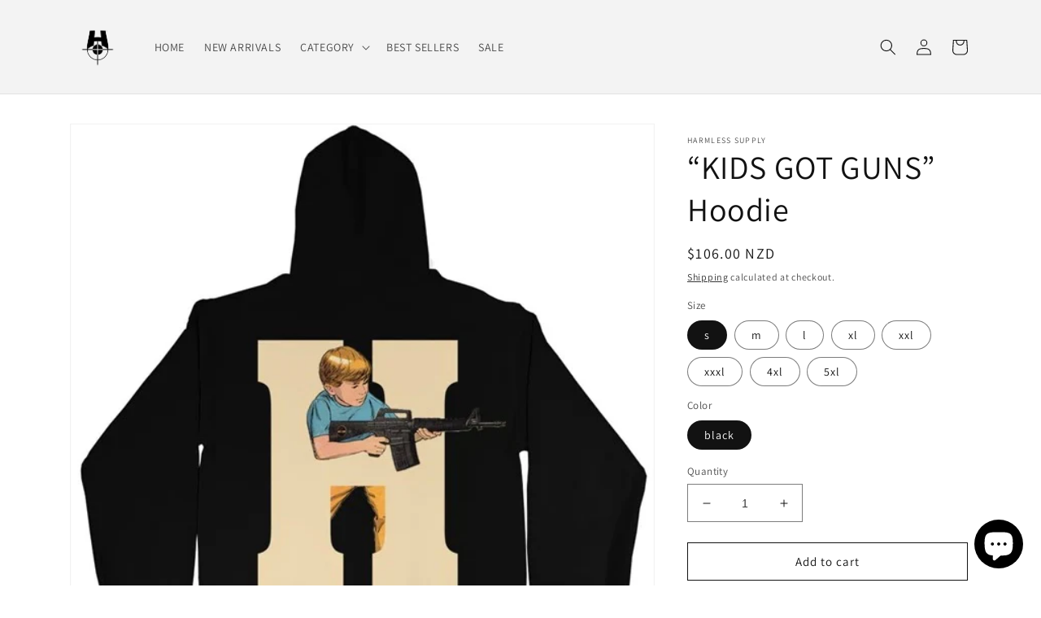

--- FILE ---
content_type: text/html; charset=utf-8
request_url: https://harmlesssupply.com/en-nz/products/a-tefaceras-kids-got-guns-hoodie
body_size: 32590
content:
<!doctype html>
<html class="no-js" lang="en">
  <head>
    <meta charset="utf-8">
    <meta http-equiv="X-UA-Compatible" content="IE=edge">
    <meta name="viewport" content="width=device-width,initial-scale=1">
    <meta name="theme-color" content="">
    <link rel="canonical" href="https://harmlesssupply.com/en-nz/products/a-tefaceras-kids-got-guns-hoodie">
    <link rel="preconnect" href="https://cdn.shopify.com" crossorigin><link rel="icon" type="image/png" href="//harmlesssupply.com/cdn/shop/files/Harmless_Official_logo_White.png?crop=center&height=32&v=1613776849&width=32"><link rel="preconnect" href="https://fonts.shopifycdn.com" crossorigin><title>
      “KIDS GOT GUNS” Hoodie
 &ndash; Harmless Supply</title>

    
      <meta name="description" content="This heavy blended hooded sweatshirt is created with 50/50 cotton and polyester. This is a great option for a gift to someone you would like to stay warm, or perhaps a gift to yourself! Benefits Create with a heavy blend of 50/50 Cotton and Polyester Comes with a double-lined hood with matching drawcord Soft air-jet sp">
    

    

<meta property="og:site_name" content="Harmless Supply">
<meta property="og:url" content="https://harmlesssupply.com/en-nz/products/a-tefaceras-kids-got-guns-hoodie">
<meta property="og:title" content="“KIDS GOT GUNS” Hoodie">
<meta property="og:type" content="product">
<meta property="og:description" content="This heavy blended hooded sweatshirt is created with 50/50 cotton and polyester. This is a great option for a gift to someone you would like to stay warm, or perhaps a gift to yourself! Benefits Create with a heavy blend of 50/50 Cotton and Polyester Comes with a double-lined hood with matching drawcord Soft air-jet sp"><meta property="og:image" content="http://harmlesssupply.com/cdn/shop/products/image.jpg?v=1648962610">
  <meta property="og:image:secure_url" content="https://harmlesssupply.com/cdn/shop/products/image.jpg?v=1648962610">
  <meta property="og:image:width" content="577">
  <meta property="og:image:height" content="599"><meta property="og:price:amount" content="106.00">
  <meta property="og:price:currency" content="NZD"><meta name="twitter:card" content="summary_large_image">
<meta name="twitter:title" content="“KIDS GOT GUNS” Hoodie">
<meta name="twitter:description" content="This heavy blended hooded sweatshirt is created with 50/50 cotton and polyester. This is a great option for a gift to someone you would like to stay warm, or perhaps a gift to yourself! Benefits Create with a heavy blend of 50/50 Cotton and Polyester Comes with a double-lined hood with matching drawcord Soft air-jet sp">


    <script src="//harmlesssupply.com/cdn/shop/t/11/assets/global.js?v=149496944046504657681670132894" defer="defer"></script>
    <script>window.performance && window.performance.mark && window.performance.mark('shopify.content_for_header.start');</script><meta name="google-site-verification" content="MaaopJF4zzSAtVNLt6zCrq4EYGohPaIebZ4q0LDKKto">
<meta id="shopify-digital-wallet" name="shopify-digital-wallet" content="/47904260253/digital_wallets/dialog">
<meta name="shopify-checkout-api-token" content="63f54e538e3be09978e4be536cd9c4df">
<meta id="in-context-paypal-metadata" data-shop-id="47904260253" data-venmo-supported="false" data-environment="production" data-locale="en_US" data-paypal-v4="true" data-currency="NZD">
<link rel="alternate" hreflang="x-default" href="https://harmlesssupply.com/products/a-tefaceras-kids-got-guns-hoodie">
<link rel="alternate" hreflang="en" href="https://harmlesssupply.com/products/a-tefaceras-kids-got-guns-hoodie">
<link rel="alternate" hreflang="en-NZ" href="https://harmlesssupply.com/en-nz/products/a-tefaceras-kids-got-guns-hoodie">
<link rel="alternate" hreflang="en-AU" href="https://harmlesssupply.com/en-au/products/a-tefaceras-kids-got-guns-hoodie">
<link rel="alternate" hreflang="en-GB" href="https://harmlesssupply.com/en-gb/products/a-tefaceras-kids-got-guns-hoodie">
<link rel="alternate" hreflang="en-PL" href="https://harmlesssupply.com/en-pl/products/a-tefaceras-kids-got-guns-hoodie">
<link rel="alternate" hreflang="en-AT" href="https://harmlesssupply.com/en-at/products/a-tefaceras-kids-got-guns-hoodie">
<link rel="alternate" hreflang="en-FR" href="https://harmlesssupply.com/en-fr/products/a-tefaceras-kids-got-guns-hoodie">
<link rel="alternate" hreflang="en-DE" href="https://harmlesssupply.com/en-de/products/a-tefaceras-kids-got-guns-hoodie">
<link rel="alternate" hreflang="en-IT" href="https://harmlesssupply.com/en-it/products/a-tefaceras-kids-got-guns-hoodie">
<link rel="alternate" hreflang="en-LV" href="https://harmlesssupply.com/en-lv/products/a-tefaceras-kids-got-guns-hoodie">
<link rel="alternate" hreflang="en-JP" href="https://harmlesssupply.com/en-jp/products/a-tefaceras-kids-got-guns-hoodie">
<link rel="alternate" type="application/json+oembed" href="https://harmlesssupply.com/en-nz/products/a-tefaceras-kids-got-guns-hoodie.oembed">
<script async="async" src="/checkouts/internal/preloads.js?locale=en-NZ"></script>
<script id="shopify-features" type="application/json">{"accessToken":"63f54e538e3be09978e4be536cd9c4df","betas":["rich-media-storefront-analytics"],"domain":"harmlesssupply.com","predictiveSearch":true,"shopId":47904260253,"locale":"en"}</script>
<script>var Shopify = Shopify || {};
Shopify.shop = "harmless-supply.myshopify.com";
Shopify.locale = "en";
Shopify.currency = {"active":"NZD","rate":"1.7037264"};
Shopify.country = "NZ";
Shopify.theme = {"name":"Dawn","id":139405066561,"schema_name":"Dawn","schema_version":"7.0.1","theme_store_id":887,"role":"main"};
Shopify.theme.handle = "null";
Shopify.theme.style = {"id":null,"handle":null};
Shopify.cdnHost = "harmlesssupply.com/cdn";
Shopify.routes = Shopify.routes || {};
Shopify.routes.root = "/en-nz/";</script>
<script type="module">!function(o){(o.Shopify=o.Shopify||{}).modules=!0}(window);</script>
<script>!function(o){function n(){var o=[];function n(){o.push(Array.prototype.slice.apply(arguments))}return n.q=o,n}var t=o.Shopify=o.Shopify||{};t.loadFeatures=n(),t.autoloadFeatures=n()}(window);</script>
<script id="shop-js-analytics" type="application/json">{"pageType":"product"}</script>
<script defer="defer" async type="module" src="//harmlesssupply.com/cdn/shopifycloud/shop-js/modules/v2/client.init-shop-cart-sync_BT-GjEfc.en.esm.js"></script>
<script defer="defer" async type="module" src="//harmlesssupply.com/cdn/shopifycloud/shop-js/modules/v2/chunk.common_D58fp_Oc.esm.js"></script>
<script defer="defer" async type="module" src="//harmlesssupply.com/cdn/shopifycloud/shop-js/modules/v2/chunk.modal_xMitdFEc.esm.js"></script>
<script type="module">
  await import("//harmlesssupply.com/cdn/shopifycloud/shop-js/modules/v2/client.init-shop-cart-sync_BT-GjEfc.en.esm.js");
await import("//harmlesssupply.com/cdn/shopifycloud/shop-js/modules/v2/chunk.common_D58fp_Oc.esm.js");
await import("//harmlesssupply.com/cdn/shopifycloud/shop-js/modules/v2/chunk.modal_xMitdFEc.esm.js");

  window.Shopify.SignInWithShop?.initShopCartSync?.({"fedCMEnabled":true,"windoidEnabled":true});

</script>
<script>(function() {
  var isLoaded = false;
  function asyncLoad() {
    if (isLoaded) return;
    isLoaded = true;
    var urls = ["https:\/\/harmlesssupply.com\/apps\/buckscc\/sdk.min.js?shop=harmless-supply.myshopify.com","https:\/\/cdn.prooffactor.com\/javascript\/dist\/1.0\/jcr-widget.js?account_id=shopify:harmless-supply.myshopify.com\u0026shop=harmless-supply.myshopify.com","https:\/\/apo-front.mageworx.com\/mws_apo_installed.js?shop=harmless-supply.myshopify.com","https:\/\/api.revy.io\/bundle.js?shop=harmless-supply.myshopify.com","https:\/\/dashboard.jetprintapp.com\/shopapi\/common\/shopify\/js\/customize-button.js?v=1\u0026shop=harmless-supply.myshopify.com","https:\/\/cdn.nfcube.com\/instafeed-ae5373c3f58eab4fe2a6c29266dd6c56.js?shop=harmless-supply.myshopify.com","\/\/cdn.shopify.com\/proxy\/c892eabb5afefcb215e4c25e272f5bfad8c2b5521ac2868142797f7dbe76129a\/static.cdn.printful.com\/static\/js\/external\/shopify-product-customizer.js?v=0.28\u0026shop=harmless-supply.myshopify.com\u0026sp-cache-control=cHVibGljLCBtYXgtYWdlPTkwMA"];
    for (var i = 0; i < urls.length; i++) {
      var s = document.createElement('script');
      s.type = 'text/javascript';
      s.async = true;
      s.src = urls[i];
      var x = document.getElementsByTagName('script')[0];
      x.parentNode.insertBefore(s, x);
    }
  };
  if(window.attachEvent) {
    window.attachEvent('onload', asyncLoad);
  } else {
    window.addEventListener('load', asyncLoad, false);
  }
})();</script>
<script id="__st">var __st={"a":47904260253,"offset":-18000,"reqid":"8514fd35-5ab8-42d8-aa16-2380591dcfe8-1769442384","pageurl":"harmlesssupply.com\/en-nz\/products\/a-tefaceras-kids-got-guns-hoodie","u":"813ab3975738","p":"product","rtyp":"product","rid":7170001109149};</script>
<script>window.ShopifyPaypalV4VisibilityTracking = true;</script>
<script id="captcha-bootstrap">!function(){'use strict';const t='contact',e='account',n='new_comment',o=[[t,t],['blogs',n],['comments',n],[t,'customer']],c=[[e,'customer_login'],[e,'guest_login'],[e,'recover_customer_password'],[e,'create_customer']],r=t=>t.map((([t,e])=>`form[action*='/${t}']:not([data-nocaptcha='true']) input[name='form_type'][value='${e}']`)).join(','),a=t=>()=>t?[...document.querySelectorAll(t)].map((t=>t.form)):[];function s(){const t=[...o],e=r(t);return a(e)}const i='password',u='form_key',d=['recaptcha-v3-token','g-recaptcha-response','h-captcha-response',i],f=()=>{try{return window.sessionStorage}catch{return}},m='__shopify_v',_=t=>t.elements[u];function p(t,e,n=!1){try{const o=window.sessionStorage,c=JSON.parse(o.getItem(e)),{data:r}=function(t){const{data:e,action:n}=t;return t[m]||n?{data:e,action:n}:{data:t,action:n}}(c);for(const[e,n]of Object.entries(r))t.elements[e]&&(t.elements[e].value=n);n&&o.removeItem(e)}catch(o){console.error('form repopulation failed',{error:o})}}const l='form_type',E='cptcha';function T(t){t.dataset[E]=!0}const w=window,h=w.document,L='Shopify',v='ce_forms',y='captcha';let A=!1;((t,e)=>{const n=(g='f06e6c50-85a8-45c8-87d0-21a2b65856fe',I='https://cdn.shopify.com/shopifycloud/storefront-forms-hcaptcha/ce_storefront_forms_captcha_hcaptcha.v1.5.2.iife.js',D={infoText:'Protected by hCaptcha',privacyText:'Privacy',termsText:'Terms'},(t,e,n)=>{const o=w[L][v],c=o.bindForm;if(c)return c(t,g,e,D).then(n);var r;o.q.push([[t,g,e,D],n]),r=I,A||(h.body.append(Object.assign(h.createElement('script'),{id:'captcha-provider',async:!0,src:r})),A=!0)});var g,I,D;w[L]=w[L]||{},w[L][v]=w[L][v]||{},w[L][v].q=[],w[L][y]=w[L][y]||{},w[L][y].protect=function(t,e){n(t,void 0,e),T(t)},Object.freeze(w[L][y]),function(t,e,n,w,h,L){const[v,y,A,g]=function(t,e,n){const i=e?o:[],u=t?c:[],d=[...i,...u],f=r(d),m=r(i),_=r(d.filter((([t,e])=>n.includes(e))));return[a(f),a(m),a(_),s()]}(w,h,L),I=t=>{const e=t.target;return e instanceof HTMLFormElement?e:e&&e.form},D=t=>v().includes(t);t.addEventListener('submit',(t=>{const e=I(t);if(!e)return;const n=D(e)&&!e.dataset.hcaptchaBound&&!e.dataset.recaptchaBound,o=_(e),c=g().includes(e)&&(!o||!o.value);(n||c)&&t.preventDefault(),c&&!n&&(function(t){try{if(!f())return;!function(t){const e=f();if(!e)return;const n=_(t);if(!n)return;const o=n.value;o&&e.removeItem(o)}(t);const e=Array.from(Array(32),(()=>Math.random().toString(36)[2])).join('');!function(t,e){_(t)||t.append(Object.assign(document.createElement('input'),{type:'hidden',name:u})),t.elements[u].value=e}(t,e),function(t,e){const n=f();if(!n)return;const o=[...t.querySelectorAll(`input[type='${i}']`)].map((({name:t})=>t)),c=[...d,...o],r={};for(const[a,s]of new FormData(t).entries())c.includes(a)||(r[a]=s);n.setItem(e,JSON.stringify({[m]:1,action:t.action,data:r}))}(t,e)}catch(e){console.error('failed to persist form',e)}}(e),e.submit())}));const S=(t,e)=>{t&&!t.dataset[E]&&(n(t,e.some((e=>e===t))),T(t))};for(const o of['focusin','change'])t.addEventListener(o,(t=>{const e=I(t);D(e)&&S(e,y())}));const B=e.get('form_key'),M=e.get(l),P=B&&M;t.addEventListener('DOMContentLoaded',(()=>{const t=y();if(P)for(const e of t)e.elements[l].value===M&&p(e,B);[...new Set([...A(),...v().filter((t=>'true'===t.dataset.shopifyCaptcha))])].forEach((e=>S(e,t)))}))}(h,new URLSearchParams(w.location.search),n,t,e,['guest_login'])})(!0,!0)}();</script>
<script integrity="sha256-4kQ18oKyAcykRKYeNunJcIwy7WH5gtpwJnB7kiuLZ1E=" data-source-attribution="shopify.loadfeatures" defer="defer" src="//harmlesssupply.com/cdn/shopifycloud/storefront/assets/storefront/load_feature-a0a9edcb.js" crossorigin="anonymous"></script>
<script data-source-attribution="shopify.dynamic_checkout.dynamic.init">var Shopify=Shopify||{};Shopify.PaymentButton=Shopify.PaymentButton||{isStorefrontPortableWallets:!0,init:function(){window.Shopify.PaymentButton.init=function(){};var t=document.createElement("script");t.src="https://harmlesssupply.com/cdn/shopifycloud/portable-wallets/latest/portable-wallets.en.js",t.type="module",document.head.appendChild(t)}};
</script>
<script data-source-attribution="shopify.dynamic_checkout.buyer_consent">
  function portableWalletsHideBuyerConsent(e){var t=document.getElementById("shopify-buyer-consent"),n=document.getElementById("shopify-subscription-policy-button");t&&n&&(t.classList.add("hidden"),t.setAttribute("aria-hidden","true"),n.removeEventListener("click",e))}function portableWalletsShowBuyerConsent(e){var t=document.getElementById("shopify-buyer-consent"),n=document.getElementById("shopify-subscription-policy-button");t&&n&&(t.classList.remove("hidden"),t.removeAttribute("aria-hidden"),n.addEventListener("click",e))}window.Shopify?.PaymentButton&&(window.Shopify.PaymentButton.hideBuyerConsent=portableWalletsHideBuyerConsent,window.Shopify.PaymentButton.showBuyerConsent=portableWalletsShowBuyerConsent);
</script>
<script>
  function portableWalletsCleanup(e){e&&e.src&&console.error("Failed to load portable wallets script "+e.src);var t=document.querySelectorAll("shopify-accelerated-checkout .shopify-payment-button__skeleton, shopify-accelerated-checkout-cart .wallet-cart-button__skeleton"),e=document.getElementById("shopify-buyer-consent");for(let e=0;e<t.length;e++)t[e].remove();e&&e.remove()}function portableWalletsNotLoadedAsModule(e){e instanceof ErrorEvent&&"string"==typeof e.message&&e.message.includes("import.meta")&&"string"==typeof e.filename&&e.filename.includes("portable-wallets")&&(window.removeEventListener("error",portableWalletsNotLoadedAsModule),window.Shopify.PaymentButton.failedToLoad=e,"loading"===document.readyState?document.addEventListener("DOMContentLoaded",window.Shopify.PaymentButton.init):window.Shopify.PaymentButton.init())}window.addEventListener("error",portableWalletsNotLoadedAsModule);
</script>

<script type="module" src="https://harmlesssupply.com/cdn/shopifycloud/portable-wallets/latest/portable-wallets.en.js" onError="portableWalletsCleanup(this)" crossorigin="anonymous"></script>
<script nomodule>
  document.addEventListener("DOMContentLoaded", portableWalletsCleanup);
</script>

<link id="shopify-accelerated-checkout-styles" rel="stylesheet" media="screen" href="https://harmlesssupply.com/cdn/shopifycloud/portable-wallets/latest/accelerated-checkout-backwards-compat.css" crossorigin="anonymous">
<style id="shopify-accelerated-checkout-cart">
        #shopify-buyer-consent {
  margin-top: 1em;
  display: inline-block;
  width: 100%;
}

#shopify-buyer-consent.hidden {
  display: none;
}

#shopify-subscription-policy-button {
  background: none;
  border: none;
  padding: 0;
  text-decoration: underline;
  font-size: inherit;
  cursor: pointer;
}

#shopify-subscription-policy-button::before {
  box-shadow: none;
}

      </style>
<script id="sections-script" data-sections="header,footer" defer="defer" src="//harmlesssupply.com/cdn/shop/t/11/compiled_assets/scripts.js?v=1176"></script>
<script>window.performance && window.performance.mark && window.performance.mark('shopify.content_for_header.end');</script>


    <style data-shopify>
      @font-face {
  font-family: Assistant;
  font-weight: 400;
  font-style: normal;
  font-display: swap;
  src: url("//harmlesssupply.com/cdn/fonts/assistant/assistant_n4.9120912a469cad1cc292572851508ca49d12e768.woff2") format("woff2"),
       url("//harmlesssupply.com/cdn/fonts/assistant/assistant_n4.6e9875ce64e0fefcd3f4446b7ec9036b3ddd2985.woff") format("woff");
}

      @font-face {
  font-family: Assistant;
  font-weight: 700;
  font-style: normal;
  font-display: swap;
  src: url("//harmlesssupply.com/cdn/fonts/assistant/assistant_n7.bf44452348ec8b8efa3aa3068825305886b1c83c.woff2") format("woff2"),
       url("//harmlesssupply.com/cdn/fonts/assistant/assistant_n7.0c887fee83f6b3bda822f1150b912c72da0f7b64.woff") format("woff");
}

      
      
      @font-face {
  font-family: Assistant;
  font-weight: 400;
  font-style: normal;
  font-display: swap;
  src: url("//harmlesssupply.com/cdn/fonts/assistant/assistant_n4.9120912a469cad1cc292572851508ca49d12e768.woff2") format("woff2"),
       url("//harmlesssupply.com/cdn/fonts/assistant/assistant_n4.6e9875ce64e0fefcd3f4446b7ec9036b3ddd2985.woff") format("woff");
}


      :root {
        --font-body-family: Assistant, sans-serif;
        --font-body-style: normal;
        --font-body-weight: 400;
        --font-body-weight-bold: 700;

        --font-heading-family: Assistant, sans-serif;
        --font-heading-style: normal;
        --font-heading-weight: 400;

        --font-body-scale: 1.0;
        --font-heading-scale: 1.0;

        --color-base-text: 18, 18, 18;
        --color-shadow: 18, 18, 18;
        --color-base-background-1: 255, 255, 255;
        --color-base-background-2: 243, 243, 243;
        --color-base-solid-button-labels: 255, 255, 255;
        --color-base-outline-button-labels: 18, 18, 18;
        --color-base-accent-1: 18, 18, 18;
        --color-base-accent-2: 57, 176, 96;
        --payment-terms-background-color: #ffffff;

        --gradient-base-background-1: #ffffff;
        --gradient-base-background-2: #f3f3f3;
        --gradient-base-accent-1: #121212;
        --gradient-base-accent-2: #39b060;

        --media-padding: px;
        --media-border-opacity: 0.05;
        --media-border-width: 1px;
        --media-radius: 0px;
        --media-shadow-opacity: 0.0;
        --media-shadow-horizontal-offset: 0px;
        --media-shadow-vertical-offset: 4px;
        --media-shadow-blur-radius: 5px;
        --media-shadow-visible: 0;

        --page-width: 120rem;
        --page-width-margin: 0rem;

        --product-card-image-padding: 0.0rem;
        --product-card-corner-radius: 0.0rem;
        --product-card-text-alignment: left;
        --product-card-border-width: 0.0rem;
        --product-card-border-opacity: 0.1;
        --product-card-shadow-opacity: 0.0;
        --product-card-shadow-visible: 0;
        --product-card-shadow-horizontal-offset: 0.0rem;
        --product-card-shadow-vertical-offset: 0.4rem;
        --product-card-shadow-blur-radius: 0.5rem;

        --collection-card-image-padding: 0.0rem;
        --collection-card-corner-radius: 0.0rem;
        --collection-card-text-alignment: left;
        --collection-card-border-width: 0.0rem;
        --collection-card-border-opacity: 0.1;
        --collection-card-shadow-opacity: 0.0;
        --collection-card-shadow-visible: 0;
        --collection-card-shadow-horizontal-offset: 0.0rem;
        --collection-card-shadow-vertical-offset: 0.4rem;
        --collection-card-shadow-blur-radius: 0.5rem;

        --blog-card-image-padding: 0.0rem;
        --blog-card-corner-radius: 0.0rem;
        --blog-card-text-alignment: left;
        --blog-card-border-width: 0.0rem;
        --blog-card-border-opacity: 0.1;
        --blog-card-shadow-opacity: 0.0;
        --blog-card-shadow-visible: 0;
        --blog-card-shadow-horizontal-offset: 0.0rem;
        --blog-card-shadow-vertical-offset: 0.4rem;
        --blog-card-shadow-blur-radius: 0.5rem;

        --badge-corner-radius: 4.0rem;

        --popup-border-width: 1px;
        --popup-border-opacity: 0.1;
        --popup-corner-radius: 0px;
        --popup-shadow-opacity: 0.0;
        --popup-shadow-horizontal-offset: 0px;
        --popup-shadow-vertical-offset: 4px;
        --popup-shadow-blur-radius: 5px;

        --drawer-border-width: 1px;
        --drawer-border-opacity: 0.1;
        --drawer-shadow-opacity: 0.0;
        --drawer-shadow-horizontal-offset: 0px;
        --drawer-shadow-vertical-offset: 4px;
        --drawer-shadow-blur-radius: 5px;

        --spacing-sections-desktop: 0px;
        --spacing-sections-mobile: 0px;

        --grid-desktop-vertical-spacing: 8px;
        --grid-desktop-horizontal-spacing: 8px;
        --grid-mobile-vertical-spacing: 4px;
        --grid-mobile-horizontal-spacing: 4px;

        --text-boxes-border-opacity: 0.1;
        --text-boxes-border-width: 0px;
        --text-boxes-radius: 0px;
        --text-boxes-shadow-opacity: 0.0;
        --text-boxes-shadow-visible: 0;
        --text-boxes-shadow-horizontal-offset: 0px;
        --text-boxes-shadow-vertical-offset: 4px;
        --text-boxes-shadow-blur-radius: 5px;

        --buttons-radius: 0px;
        --buttons-radius-outset: 0px;
        --buttons-border-width: 1px;
        --buttons-border-opacity: 1.0;
        --buttons-shadow-opacity: 0.0;
        --buttons-shadow-visible: 0;
        --buttons-shadow-horizontal-offset: 0px;
        --buttons-shadow-vertical-offset: 4px;
        --buttons-shadow-blur-radius: 5px;
        --buttons-border-offset: 0px;

        --inputs-radius: 0px;
        --inputs-border-width: 1px;
        --inputs-border-opacity: 0.55;
        --inputs-shadow-opacity: 0.0;
        --inputs-shadow-horizontal-offset: 0px;
        --inputs-margin-offset: 0px;
        --inputs-shadow-vertical-offset: 4px;
        --inputs-shadow-blur-radius: 5px;
        --inputs-radius-outset: 0px;

        --variant-pills-radius: 40px;
        --variant-pills-border-width: 1px;
        --variant-pills-border-opacity: 0.55;
        --variant-pills-shadow-opacity: 0.0;
        --variant-pills-shadow-horizontal-offset: 0px;
        --variant-pills-shadow-vertical-offset: 4px;
        --variant-pills-shadow-blur-radius: 5px;
      }

      *,
      *::before,
      *::after {
        box-sizing: inherit;
      }

      html {
        box-sizing: border-box;
        font-size: calc(var(--font-body-scale) * 62.5%);
        height: 100%;
      }

      body {
        display: grid;
        grid-template-rows: auto auto 1fr auto;
        grid-template-columns: 100%;
        min-height: 100%;
        margin: 0;
        font-size: 1.5rem;
        letter-spacing: 0.06rem;
        line-height: calc(1 + 0.8 / var(--font-body-scale));
        font-family: var(--font-body-family);
        font-style: var(--font-body-style);
        font-weight: var(--font-body-weight);
      }

      @media screen and (min-width: 750px) {
        body {
          font-size: 1.6rem;
        }
      }
    </style>

    <link href="//harmlesssupply.com/cdn/shop/t/11/assets/base.css?v=88290808517547527771670132897" rel="stylesheet" type="text/css" media="all" />
<link rel="preload" as="font" href="//harmlesssupply.com/cdn/fonts/assistant/assistant_n4.9120912a469cad1cc292572851508ca49d12e768.woff2" type="font/woff2" crossorigin><link rel="preload" as="font" href="//harmlesssupply.com/cdn/fonts/assistant/assistant_n4.9120912a469cad1cc292572851508ca49d12e768.woff2" type="font/woff2" crossorigin><link rel="stylesheet" href="//harmlesssupply.com/cdn/shop/t/11/assets/component-predictive-search.css?v=83512081251802922551670132894" media="print" onload="this.media='all'"><script>document.documentElement.className = document.documentElement.className.replace('no-js', 'js');
    if (Shopify.designMode) {
      document.documentElement.classList.add('shopify-design-mode');
    }
    </script>
  
    <script>
    window.bucksCC = window.bucksCC || {};
    window.bucksCC.config = {}; window.bucksCC.reConvert = function () {};
    "function"!=typeof Object.assign&&(Object.assign=function(n){if(null==n)throw new TypeError("Cannot convert undefined or null to object");for(var r=Object(n),t=1;t<arguments.length;t++){var e=arguments[t];if(null!=e)for(var o in e)e.hasOwnProperty(o)&&(r[o]=e[o])}return r});
    Object.assign(window.bucksCC.config, {"expertSettings":"{\"css\":\"\"}","_id":"6067c912f5531688f8ef2da7","shop":"harmless-supply.myshopify.com","active":false,"autoSwitchCurrencyLocationBased":true,"autoSwitchOnlyToPreferredCurrency":true,"backgroundColor":"rgba(255,255,255,1)","borderStyle":"boxShadow","cartNotificationBackgroundColor":"rgba(251,245,245,1)","cartNotificationMessage":"We process all orders in {STORE_CURRENCY} and you will be checkout using the most current exchange rates.","cartNotificationStatus":false,"cartNotificationTextColor":"rgba(30,30,30,1)","customOptionsPlacement":false,"customOptionsPlacementMobile":false,"customPosition":"","darkMode":false,"defaultCurrencyRounding":false,"displayPosition":"bottom_left","displayPositionType":"floating","flagDisplayOption":"showFlagAndCurrency","flagStyle":"modern","flagTheme":"rounded","hoverColor":"rgba(255,255,255,1)","instantLoader":false,"mobileCustomPosition":"","mobileDisplayPosition":"bottom_left","mobileDisplayPositionType":"floating","mobilePositionPlacement":"after","moneyWithCurrencyFormat":false,"optionsPlacementType":"left_upwards","optionsPlacementTypeMobile":"left_upwards","positionPlacement":"after","priceRoundingType":"none","roundingDecimal":0.99,"selectedCurrencies":"[{\"USD\":\"US Dollar (USD)\"},{\"CAD\":\"Canadian Dollar (CAD)\"}]","showCurrencyCodesOnly":false,"showInDesktop":true,"showInMobileDevice":true,"showOriginalPriceOnMouseHover":false,"textColor":"rgba(30,30,30,1)","themeType":"default","userCurrency":"","trigger":"","watchUrls":""}, { money_format: "${{amount}}", money_with_currency_format: "${{amount}} NZD", userCurrency: "USD" }); window.bucksCC.config.multiCurrencies = [];  window.bucksCC.config.multiCurrencies = "AED,AFN,ALL,AMD,ANG,AUD,AWG,AZN,BAM,BBD,BDT,BIF,BND,BOB,BSD,BWP,BZD,CAD,CDF,CHF,CNY,CRC,CVE,CZK,DJF,DKK,DOP,DZD,EGP,ETB,EUR,FJD,FKP,GBP,GMD,GNF,GTQ,GYD,HKD,HNL,HUF,IDR,ILS,INR,ISK,JMD,JPY,KES,KGS,KHR,KMF,KRW,KYD,KZT,LAK,LBP,LKR,MAD,MDL,MKD,MMK,MNT,MOP,MUR,MVR,MWK,MYR,NGN,NIO,NPR,NZD,PEN,PGK,PHP,PKR,PLN,PYG,QAR,RON,RSD,RUB,RWF,SAR,SBD,SEK,SGD,SHP,SLL,STD,THB,TJS,TOP,TTD,TWD,TZS,UAH,UGX,USD,UYU,UZS,VND,VUV,WST,XAF,XCD,XOF,XPF,YER".split(',') || ''; window.bucksCC.config.cartCurrency = "NZD" || '';
    </script>
              

            <!-- BEGIN app block: shopify://apps/one-ai-email-sms-marketing/blocks/embed-pixel/e2660a3c-4398-468f-b8cb-e4e470225df5 -->

<!-- END app block --><!-- BEGIN app block: shopify://apps/quicky/blocks/quickBanner/3421d53e-fb02-449c-a9ef-daf28f28450a --><!-- BEGIN app snippet: vendors --><script defer src="https://cdn.shopify.com/extensions/019ba22d-bc00-7cab-ba6b-d16d0d4e0ee3/starter-kit-125/assets/vendors.js"></script>
<!-- END app snippet -->
<link rel="preconnect" href="https://static.devit.software" crossorigin>
<script>
  (() => {
    const url = new URL("https://cdn.shopify.com/extensions/019ba22d-bc00-7cab-ba6b-d16d0d4e0ee3/starter-kit-125/assets/@");
    window.qb_public_path = `${url.origin}${url.pathname.replace('@', '')}`
  })()
</script>

<script>
  const __globalAbTest = `{}`;
</script>
<div id="qb-extension-root">
  
  

  
  
  

  
  
</div>
<!-- END app block --><!-- BEGIN app block: shopify://apps/klaviyo-email-marketing-sms/blocks/klaviyo-onsite-embed/2632fe16-c075-4321-a88b-50b567f42507 -->












  <script async src="https://static.klaviyo.com/onsite/js/SvCA76/klaviyo.js?company_id=SvCA76"></script>
  <script>!function(){if(!window.klaviyo){window._klOnsite=window._klOnsite||[];try{window.klaviyo=new Proxy({},{get:function(n,i){return"push"===i?function(){var n;(n=window._klOnsite).push.apply(n,arguments)}:function(){for(var n=arguments.length,o=new Array(n),w=0;w<n;w++)o[w]=arguments[w];var t="function"==typeof o[o.length-1]?o.pop():void 0,e=new Promise((function(n){window._klOnsite.push([i].concat(o,[function(i){t&&t(i),n(i)}]))}));return e}}})}catch(n){window.klaviyo=window.klaviyo||[],window.klaviyo.push=function(){var n;(n=window._klOnsite).push.apply(n,arguments)}}}}();</script>

  
    <script id="viewed_product">
      if (item == null) {
        var _learnq = _learnq || [];

        var MetafieldReviews = null
        var MetafieldYotpoRating = null
        var MetafieldYotpoCount = null
        var MetafieldLooxRating = null
        var MetafieldLooxCount = null
        var okendoProduct = null
        var okendoProductReviewCount = null
        var okendoProductReviewAverageValue = null
        try {
          // The following fields are used for Customer Hub recently viewed in order to add reviews.
          // This information is not part of __kla_viewed. Instead, it is part of __kla_viewed_reviewed_items
          MetafieldReviews = {};
          MetafieldYotpoRating = null
          MetafieldYotpoCount = null
          MetafieldLooxRating = null
          MetafieldLooxCount = null

          okendoProduct = null
          // If the okendo metafield is not legacy, it will error, which then requires the new json formatted data
          if (okendoProduct && 'error' in okendoProduct) {
            okendoProduct = null
          }
          okendoProductReviewCount = okendoProduct ? okendoProduct.reviewCount : null
          okendoProductReviewAverageValue = okendoProduct ? okendoProduct.reviewAverageValue : null
        } catch (error) {
          console.error('Error in Klaviyo onsite reviews tracking:', error);
        }

        var item = {
          Name: "“KIDS GOT GUNS” Hoodie",
          ProductID: 7170001109149,
          Categories: ["Best Sellers","Category","Hoodies \u0026 Jackets"],
          ImageURL: "https://harmlesssupply.com/cdn/shop/products/image_grande.jpg?v=1648962610",
          URL: "https://harmlesssupply.com/en-nz/products/a-tefaceras-kids-got-guns-hoodie",
          Brand: "Harmless Supply",
          Price: "$106.00",
          Value: "106.00",
          CompareAtPrice: "$0.00"
        };
        _learnq.push(['track', 'Viewed Product', item]);
        _learnq.push(['trackViewedItem', {
          Title: item.Name,
          ItemId: item.ProductID,
          Categories: item.Categories,
          ImageUrl: item.ImageURL,
          Url: item.URL,
          Metadata: {
            Brand: item.Brand,
            Price: item.Price,
            Value: item.Value,
            CompareAtPrice: item.CompareAtPrice
          },
          metafields:{
            reviews: MetafieldReviews,
            yotpo:{
              rating: MetafieldYotpoRating,
              count: MetafieldYotpoCount,
            },
            loox:{
              rating: MetafieldLooxRating,
              count: MetafieldLooxCount,
            },
            okendo: {
              rating: okendoProductReviewAverageValue,
              count: okendoProductReviewCount,
            }
          }
        }]);
      }
    </script>
  




  <script>
    window.klaviyoReviewsProductDesignMode = false
  </script>







<!-- END app block --><script src="https://cdn.shopify.com/extensions/e8878072-2f6b-4e89-8082-94b04320908d/inbox-1254/assets/inbox-chat-loader.js" type="text/javascript" defer="defer"></script>
<script src="https://cdn.shopify.com/extensions/09be6f57-2146-44fb-aedc-503c9ee38877/one-ai-sms-email-marketing-11/assets/one-pixel.js" type="text/javascript" defer="defer"></script>
<script src="https://cdn.shopify.com/extensions/019bed18-56e5-7b4d-b78a-bd574ae9c14f/aftersell-569/assets/aftersell-utm-triggers.js" type="text/javascript" defer="defer"></script>
<link href="https://monorail-edge.shopifysvc.com" rel="dns-prefetch">
<script>(function(){if ("sendBeacon" in navigator && "performance" in window) {try {var session_token_from_headers = performance.getEntriesByType('navigation')[0].serverTiming.find(x => x.name == '_s').description;} catch {var session_token_from_headers = undefined;}var session_cookie_matches = document.cookie.match(/_shopify_s=([^;]*)/);var session_token_from_cookie = session_cookie_matches && session_cookie_matches.length === 2 ? session_cookie_matches[1] : "";var session_token = session_token_from_headers || session_token_from_cookie || "";function handle_abandonment_event(e) {var entries = performance.getEntries().filter(function(entry) {return /monorail-edge.shopifysvc.com/.test(entry.name);});if (!window.abandonment_tracked && entries.length === 0) {window.abandonment_tracked = true;var currentMs = Date.now();var navigation_start = performance.timing.navigationStart;var payload = {shop_id: 47904260253,url: window.location.href,navigation_start,duration: currentMs - navigation_start,session_token,page_type: "product"};window.navigator.sendBeacon("https://monorail-edge.shopifysvc.com/v1/produce", JSON.stringify({schema_id: "online_store_buyer_site_abandonment/1.1",payload: payload,metadata: {event_created_at_ms: currentMs,event_sent_at_ms: currentMs}}));}}window.addEventListener('pagehide', handle_abandonment_event);}}());</script>
<script id="web-pixels-manager-setup">(function e(e,d,r,n,o){if(void 0===o&&(o={}),!Boolean(null===(a=null===(i=window.Shopify)||void 0===i?void 0:i.analytics)||void 0===a?void 0:a.replayQueue)){var i,a;window.Shopify=window.Shopify||{};var t=window.Shopify;t.analytics=t.analytics||{};var s=t.analytics;s.replayQueue=[],s.publish=function(e,d,r){return s.replayQueue.push([e,d,r]),!0};try{self.performance.mark("wpm:start")}catch(e){}var l=function(){var e={modern:/Edge?\/(1{2}[4-9]|1[2-9]\d|[2-9]\d{2}|\d{4,})\.\d+(\.\d+|)|Firefox\/(1{2}[4-9]|1[2-9]\d|[2-9]\d{2}|\d{4,})\.\d+(\.\d+|)|Chrom(ium|e)\/(9{2}|\d{3,})\.\d+(\.\d+|)|(Maci|X1{2}).+ Version\/(15\.\d+|(1[6-9]|[2-9]\d|\d{3,})\.\d+)([,.]\d+|)( \(\w+\)|)( Mobile\/\w+|) Safari\/|Chrome.+OPR\/(9{2}|\d{3,})\.\d+\.\d+|(CPU[ +]OS|iPhone[ +]OS|CPU[ +]iPhone|CPU IPhone OS|CPU iPad OS)[ +]+(15[._]\d+|(1[6-9]|[2-9]\d|\d{3,})[._]\d+)([._]\d+|)|Android:?[ /-](13[3-9]|1[4-9]\d|[2-9]\d{2}|\d{4,})(\.\d+|)(\.\d+|)|Android.+Firefox\/(13[5-9]|1[4-9]\d|[2-9]\d{2}|\d{4,})\.\d+(\.\d+|)|Android.+Chrom(ium|e)\/(13[3-9]|1[4-9]\d|[2-9]\d{2}|\d{4,})\.\d+(\.\d+|)|SamsungBrowser\/([2-9]\d|\d{3,})\.\d+/,legacy:/Edge?\/(1[6-9]|[2-9]\d|\d{3,})\.\d+(\.\d+|)|Firefox\/(5[4-9]|[6-9]\d|\d{3,})\.\d+(\.\d+|)|Chrom(ium|e)\/(5[1-9]|[6-9]\d|\d{3,})\.\d+(\.\d+|)([\d.]+$|.*Safari\/(?![\d.]+ Edge\/[\d.]+$))|(Maci|X1{2}).+ Version\/(10\.\d+|(1[1-9]|[2-9]\d|\d{3,})\.\d+)([,.]\d+|)( \(\w+\)|)( Mobile\/\w+|) Safari\/|Chrome.+OPR\/(3[89]|[4-9]\d|\d{3,})\.\d+\.\d+|(CPU[ +]OS|iPhone[ +]OS|CPU[ +]iPhone|CPU IPhone OS|CPU iPad OS)[ +]+(10[._]\d+|(1[1-9]|[2-9]\d|\d{3,})[._]\d+)([._]\d+|)|Android:?[ /-](13[3-9]|1[4-9]\d|[2-9]\d{2}|\d{4,})(\.\d+|)(\.\d+|)|Mobile Safari.+OPR\/([89]\d|\d{3,})\.\d+\.\d+|Android.+Firefox\/(13[5-9]|1[4-9]\d|[2-9]\d{2}|\d{4,})\.\d+(\.\d+|)|Android.+Chrom(ium|e)\/(13[3-9]|1[4-9]\d|[2-9]\d{2}|\d{4,})\.\d+(\.\d+|)|Android.+(UC? ?Browser|UCWEB|U3)[ /]?(15\.([5-9]|\d{2,})|(1[6-9]|[2-9]\d|\d{3,})\.\d+)\.\d+|SamsungBrowser\/(5\.\d+|([6-9]|\d{2,})\.\d+)|Android.+MQ{2}Browser\/(14(\.(9|\d{2,})|)|(1[5-9]|[2-9]\d|\d{3,})(\.\d+|))(\.\d+|)|K[Aa][Ii]OS\/(3\.\d+|([4-9]|\d{2,})\.\d+)(\.\d+|)/},d=e.modern,r=e.legacy,n=navigator.userAgent;return n.match(d)?"modern":n.match(r)?"legacy":"unknown"}(),u="modern"===l?"modern":"legacy",c=(null!=n?n:{modern:"",legacy:""})[u],f=function(e){return[e.baseUrl,"/wpm","/b",e.hashVersion,"modern"===e.buildTarget?"m":"l",".js"].join("")}({baseUrl:d,hashVersion:r,buildTarget:u}),m=function(e){var d=e.version,r=e.bundleTarget,n=e.surface,o=e.pageUrl,i=e.monorailEndpoint;return{emit:function(e){var a=e.status,t=e.errorMsg,s=(new Date).getTime(),l=JSON.stringify({metadata:{event_sent_at_ms:s},events:[{schema_id:"web_pixels_manager_load/3.1",payload:{version:d,bundle_target:r,page_url:o,status:a,surface:n,error_msg:t},metadata:{event_created_at_ms:s}}]});if(!i)return console&&console.warn&&console.warn("[Web Pixels Manager] No Monorail endpoint provided, skipping logging."),!1;try{return self.navigator.sendBeacon.bind(self.navigator)(i,l)}catch(e){}var u=new XMLHttpRequest;try{return u.open("POST",i,!0),u.setRequestHeader("Content-Type","text/plain"),u.send(l),!0}catch(e){return console&&console.warn&&console.warn("[Web Pixels Manager] Got an unhandled error while logging to Monorail."),!1}}}}({version:r,bundleTarget:l,surface:e.surface,pageUrl:self.location.href,monorailEndpoint:e.monorailEndpoint});try{o.browserTarget=l,function(e){var d=e.src,r=e.async,n=void 0===r||r,o=e.onload,i=e.onerror,a=e.sri,t=e.scriptDataAttributes,s=void 0===t?{}:t,l=document.createElement("script"),u=document.querySelector("head"),c=document.querySelector("body");if(l.async=n,l.src=d,a&&(l.integrity=a,l.crossOrigin="anonymous"),s)for(var f in s)if(Object.prototype.hasOwnProperty.call(s,f))try{l.dataset[f]=s[f]}catch(e){}if(o&&l.addEventListener("load",o),i&&l.addEventListener("error",i),u)u.appendChild(l);else{if(!c)throw new Error("Did not find a head or body element to append the script");c.appendChild(l)}}({src:f,async:!0,onload:function(){if(!function(){var e,d;return Boolean(null===(d=null===(e=window.Shopify)||void 0===e?void 0:e.analytics)||void 0===d?void 0:d.initialized)}()){var d=window.webPixelsManager.init(e)||void 0;if(d){var r=window.Shopify.analytics;r.replayQueue.forEach((function(e){var r=e[0],n=e[1],o=e[2];d.publishCustomEvent(r,n,o)})),r.replayQueue=[],r.publish=d.publishCustomEvent,r.visitor=d.visitor,r.initialized=!0}}},onerror:function(){return m.emit({status:"failed",errorMsg:"".concat(f," has failed to load")})},sri:function(e){var d=/^sha384-[A-Za-z0-9+/=]+$/;return"string"==typeof e&&d.test(e)}(c)?c:"",scriptDataAttributes:o}),m.emit({status:"loading"})}catch(e){m.emit({status:"failed",errorMsg:(null==e?void 0:e.message)||"Unknown error"})}}})({shopId: 47904260253,storefrontBaseUrl: "https://harmlesssupply.com",extensionsBaseUrl: "https://extensions.shopifycdn.com/cdn/shopifycloud/web-pixels-manager",monorailEndpoint: "https://monorail-edge.shopifysvc.com/unstable/produce_batch",surface: "storefront-renderer",enabledBetaFlags: ["2dca8a86"],webPixelsConfigList: [{"id":"821363009","configuration":"{\"config\":\"{\\\"pixel_id\\\":\\\"G-52EMPBT575\\\",\\\"target_country\\\":\\\"CA\\\",\\\"gtag_events\\\":[{\\\"type\\\":\\\"begin_checkout\\\",\\\"action_label\\\":\\\"G-52EMPBT575\\\"},{\\\"type\\\":\\\"search\\\",\\\"action_label\\\":\\\"G-52EMPBT575\\\"},{\\\"type\\\":\\\"view_item\\\",\\\"action_label\\\":[\\\"G-52EMPBT575\\\",\\\"MC-MHB4GDW1VP\\\"]},{\\\"type\\\":\\\"purchase\\\",\\\"action_label\\\":[\\\"G-52EMPBT575\\\",\\\"MC-MHB4GDW1VP\\\"]},{\\\"type\\\":\\\"page_view\\\",\\\"action_label\\\":[\\\"G-52EMPBT575\\\",\\\"MC-MHB4GDW1VP\\\"]},{\\\"type\\\":\\\"add_payment_info\\\",\\\"action_label\\\":\\\"G-52EMPBT575\\\"},{\\\"type\\\":\\\"add_to_cart\\\",\\\"action_label\\\":\\\"G-52EMPBT575\\\"}],\\\"enable_monitoring_mode\\\":false}\"}","eventPayloadVersion":"v1","runtimeContext":"OPEN","scriptVersion":"b2a88bafab3e21179ed38636efcd8a93","type":"APP","apiClientId":1780363,"privacyPurposes":[],"dataSharingAdjustments":{"protectedCustomerApprovalScopes":["read_customer_address","read_customer_email","read_customer_name","read_customer_personal_data","read_customer_phone"]}},{"id":"361857345","configuration":"{\"pixel_id\":\"193581929257345\",\"pixel_type\":\"facebook_pixel\",\"metaapp_system_user_token\":\"-\"}","eventPayloadVersion":"v1","runtimeContext":"OPEN","scriptVersion":"ca16bc87fe92b6042fbaa3acc2fbdaa6","type":"APP","apiClientId":2329312,"privacyPurposes":["ANALYTICS","MARKETING","SALE_OF_DATA"],"dataSharingAdjustments":{"protectedCustomerApprovalScopes":["read_customer_address","read_customer_email","read_customer_name","read_customer_personal_data","read_customer_phone"]}},{"id":"193397057","configuration":"{\"tagID\":\"2613754160098\"}","eventPayloadVersion":"v1","runtimeContext":"STRICT","scriptVersion":"18031546ee651571ed29edbe71a3550b","type":"APP","apiClientId":3009811,"privacyPurposes":["ANALYTICS","MARKETING","SALE_OF_DATA"],"dataSharingAdjustments":{"protectedCustomerApprovalScopes":["read_customer_address","read_customer_email","read_customer_name","read_customer_personal_data","read_customer_phone"]}},{"id":"149815617","eventPayloadVersion":"v1","runtimeContext":"LAX","scriptVersion":"1","type":"CUSTOM","privacyPurposes":["ANALYTICS"],"name":"Google Analytics tag (migrated)"},{"id":"shopify-app-pixel","configuration":"{}","eventPayloadVersion":"v1","runtimeContext":"STRICT","scriptVersion":"0450","apiClientId":"shopify-pixel","type":"APP","privacyPurposes":["ANALYTICS","MARKETING"]},{"id":"shopify-custom-pixel","eventPayloadVersion":"v1","runtimeContext":"LAX","scriptVersion":"0450","apiClientId":"shopify-pixel","type":"CUSTOM","privacyPurposes":["ANALYTICS","MARKETING"]}],isMerchantRequest: false,initData: {"shop":{"name":"Harmless Supply","paymentSettings":{"currencyCode":"USD"},"myshopifyDomain":"harmless-supply.myshopify.com","countryCode":"CA","storefrontUrl":"https:\/\/harmlesssupply.com\/en-nz"},"customer":null,"cart":null,"checkout":null,"productVariants":[{"price":{"amount":106.0,"currencyCode":"NZD"},"product":{"title":"“KIDS GOT GUNS” Hoodie","vendor":"Harmless Supply","id":"7170001109149","untranslatedTitle":"“KIDS GOT GUNS” Hoodie","url":"\/en-nz\/products\/a-tefaceras-kids-got-guns-hoodie","type":"hoodie"},"id":"41448670724253","image":{"src":"\/\/harmlesssupply.com\/cdn\/shop\/products\/image.jpg?v=1648962610"},"sku":"APQ-3359603S6A0","title":"s \/ black","untranslatedTitle":"s \/ black"},{"price":{"amount":106.0,"currencyCode":"NZD"},"product":{"title":"“KIDS GOT GUNS” Hoodie","vendor":"Harmless Supply","id":"7170001109149","untranslatedTitle":"“KIDS GOT GUNS” Hoodie","url":"\/en-nz\/products\/a-tefaceras-kids-got-guns-hoodie","type":"hoodie"},"id":"41448670757021","image":{"src":"\/\/harmlesssupply.com\/cdn\/shop\/products\/image.jpg?v=1648962610"},"sku":"APQ-3359603S7A0","title":"m \/ black","untranslatedTitle":"m \/ black"},{"price":{"amount":106.0,"currencyCode":"NZD"},"product":{"title":"“KIDS GOT GUNS” Hoodie","vendor":"Harmless Supply","id":"7170001109149","untranslatedTitle":"“KIDS GOT GUNS” Hoodie","url":"\/en-nz\/products\/a-tefaceras-kids-got-guns-hoodie","type":"hoodie"},"id":"41448670789789","image":{"src":"\/\/harmlesssupply.com\/cdn\/shop\/products\/image.jpg?v=1648962610"},"sku":"APQ-3359603S8A0","title":"l \/ black","untranslatedTitle":"l \/ black"},{"price":{"amount":106.0,"currencyCode":"NZD"},"product":{"title":"“KIDS GOT GUNS” Hoodie","vendor":"Harmless Supply","id":"7170001109149","untranslatedTitle":"“KIDS GOT GUNS” Hoodie","url":"\/en-nz\/products\/a-tefaceras-kids-got-guns-hoodie","type":"hoodie"},"id":"41448670822557","image":{"src":"\/\/harmlesssupply.com\/cdn\/shop\/products\/image.jpg?v=1648962610"},"sku":"APQ-3359603S1A0","title":"xl \/ black","untranslatedTitle":"xl \/ black"},{"price":{"amount":106.0,"currencyCode":"NZD"},"product":{"title":"“KIDS GOT GUNS” Hoodie","vendor":"Harmless Supply","id":"7170001109149","untranslatedTitle":"“KIDS GOT GUNS” Hoodie","url":"\/en-nz\/products\/a-tefaceras-kids-got-guns-hoodie","type":"hoodie"},"id":"41448670855325","image":{"src":"\/\/harmlesssupply.com\/cdn\/shop\/products\/image.jpg?v=1648962610"},"sku":"APQ-3359603S2A0","title":"xxl \/ black","untranslatedTitle":"xxl \/ black"},{"price":{"amount":106.0,"currencyCode":"NZD"},"product":{"title":"“KIDS GOT GUNS” Hoodie","vendor":"Harmless Supply","id":"7170001109149","untranslatedTitle":"“KIDS GOT GUNS” Hoodie","url":"\/en-nz\/products\/a-tefaceras-kids-got-guns-hoodie","type":"hoodie"},"id":"41448670888093","image":{"src":"\/\/harmlesssupply.com\/cdn\/shop\/products\/image.jpg?v=1648962610"},"sku":"APQ-3359603S21A0","title":"xxxl \/ black","untranslatedTitle":"xxxl \/ black"},{"price":{"amount":106.0,"currencyCode":"NZD"},"product":{"title":"“KIDS GOT GUNS” Hoodie","vendor":"Harmless Supply","id":"7170001109149","untranslatedTitle":"“KIDS GOT GUNS” Hoodie","url":"\/en-nz\/products\/a-tefaceras-kids-got-guns-hoodie","type":"hoodie"},"id":"41448670920861","image":{"src":"\/\/harmlesssupply.com\/cdn\/shop\/products\/image.jpg?v=1648962610"},"sku":"APQ-3359603S61A0","title":"4xl \/ black","untranslatedTitle":"4xl \/ black"},{"price":{"amount":106.0,"currencyCode":"NZD"},"product":{"title":"“KIDS GOT GUNS” Hoodie","vendor":"Harmless Supply","id":"7170001109149","untranslatedTitle":"“KIDS GOT GUNS” Hoodie","url":"\/en-nz\/products\/a-tefaceras-kids-got-guns-hoodie","type":"hoodie"},"id":"41448670953629","image":{"src":"\/\/harmlesssupply.com\/cdn\/shop\/products\/image.jpg?v=1648962610"},"sku":"APQ-3359603S62A0","title":"5xl \/ black","untranslatedTitle":"5xl \/ black"}],"purchasingCompany":null},},"https://harmlesssupply.com/cdn","fcfee988w5aeb613cpc8e4bc33m6693e112",{"modern":"","legacy":""},{"shopId":"47904260253","storefrontBaseUrl":"https:\/\/harmlesssupply.com","extensionBaseUrl":"https:\/\/extensions.shopifycdn.com\/cdn\/shopifycloud\/web-pixels-manager","surface":"storefront-renderer","enabledBetaFlags":"[\"2dca8a86\"]","isMerchantRequest":"false","hashVersion":"fcfee988w5aeb613cpc8e4bc33m6693e112","publish":"custom","events":"[[\"page_viewed\",{}],[\"product_viewed\",{\"productVariant\":{\"price\":{\"amount\":106.0,\"currencyCode\":\"NZD\"},\"product\":{\"title\":\"“KIDS GOT GUNS” Hoodie\",\"vendor\":\"Harmless Supply\",\"id\":\"7170001109149\",\"untranslatedTitle\":\"“KIDS GOT GUNS” Hoodie\",\"url\":\"\/en-nz\/products\/a-tefaceras-kids-got-guns-hoodie\",\"type\":\"hoodie\"},\"id\":\"41448670724253\",\"image\":{\"src\":\"\/\/harmlesssupply.com\/cdn\/shop\/products\/image.jpg?v=1648962610\"},\"sku\":\"APQ-3359603S6A0\",\"title\":\"s \/ black\",\"untranslatedTitle\":\"s \/ black\"}}]]"});</script><script>
  window.ShopifyAnalytics = window.ShopifyAnalytics || {};
  window.ShopifyAnalytics.meta = window.ShopifyAnalytics.meta || {};
  window.ShopifyAnalytics.meta.currency = 'NZD';
  var meta = {"product":{"id":7170001109149,"gid":"gid:\/\/shopify\/Product\/7170001109149","vendor":"Harmless Supply","type":"hoodie","handle":"a-tefaceras-kids-got-guns-hoodie","variants":[{"id":41448670724253,"price":10600,"name":"“KIDS GOT GUNS” Hoodie - s \/ black","public_title":"s \/ black","sku":"APQ-3359603S6A0"},{"id":41448670757021,"price":10600,"name":"“KIDS GOT GUNS” Hoodie - m \/ black","public_title":"m \/ black","sku":"APQ-3359603S7A0"},{"id":41448670789789,"price":10600,"name":"“KIDS GOT GUNS” Hoodie - l \/ black","public_title":"l \/ black","sku":"APQ-3359603S8A0"},{"id":41448670822557,"price":10600,"name":"“KIDS GOT GUNS” Hoodie - xl \/ black","public_title":"xl \/ black","sku":"APQ-3359603S1A0"},{"id":41448670855325,"price":10600,"name":"“KIDS GOT GUNS” Hoodie - xxl \/ black","public_title":"xxl \/ black","sku":"APQ-3359603S2A0"},{"id":41448670888093,"price":10600,"name":"“KIDS GOT GUNS” Hoodie - xxxl \/ black","public_title":"xxxl \/ black","sku":"APQ-3359603S21A0"},{"id":41448670920861,"price":10600,"name":"“KIDS GOT GUNS” Hoodie - 4xl \/ black","public_title":"4xl \/ black","sku":"APQ-3359603S61A0"},{"id":41448670953629,"price":10600,"name":"“KIDS GOT GUNS” Hoodie - 5xl \/ black","public_title":"5xl \/ black","sku":"APQ-3359603S62A0"}],"remote":false},"page":{"pageType":"product","resourceType":"product","resourceId":7170001109149,"requestId":"8514fd35-5ab8-42d8-aa16-2380591dcfe8-1769442384"}};
  for (var attr in meta) {
    window.ShopifyAnalytics.meta[attr] = meta[attr];
  }
</script>
<script class="analytics">
  (function () {
    var customDocumentWrite = function(content) {
      var jquery = null;

      if (window.jQuery) {
        jquery = window.jQuery;
      } else if (window.Checkout && window.Checkout.$) {
        jquery = window.Checkout.$;
      }

      if (jquery) {
        jquery('body').append(content);
      }
    };

    var hasLoggedConversion = function(token) {
      if (token) {
        return document.cookie.indexOf('loggedConversion=' + token) !== -1;
      }
      return false;
    }

    var setCookieIfConversion = function(token) {
      if (token) {
        var twoMonthsFromNow = new Date(Date.now());
        twoMonthsFromNow.setMonth(twoMonthsFromNow.getMonth() + 2);

        document.cookie = 'loggedConversion=' + token + '; expires=' + twoMonthsFromNow;
      }
    }

    var trekkie = window.ShopifyAnalytics.lib = window.trekkie = window.trekkie || [];
    if (trekkie.integrations) {
      return;
    }
    trekkie.methods = [
      'identify',
      'page',
      'ready',
      'track',
      'trackForm',
      'trackLink'
    ];
    trekkie.factory = function(method) {
      return function() {
        var args = Array.prototype.slice.call(arguments);
        args.unshift(method);
        trekkie.push(args);
        return trekkie;
      };
    };
    for (var i = 0; i < trekkie.methods.length; i++) {
      var key = trekkie.methods[i];
      trekkie[key] = trekkie.factory(key);
    }
    trekkie.load = function(config) {
      trekkie.config = config || {};
      trekkie.config.initialDocumentCookie = document.cookie;
      var first = document.getElementsByTagName('script')[0];
      var script = document.createElement('script');
      script.type = 'text/javascript';
      script.onerror = function(e) {
        var scriptFallback = document.createElement('script');
        scriptFallback.type = 'text/javascript';
        scriptFallback.onerror = function(error) {
                var Monorail = {
      produce: function produce(monorailDomain, schemaId, payload) {
        var currentMs = new Date().getTime();
        var event = {
          schema_id: schemaId,
          payload: payload,
          metadata: {
            event_created_at_ms: currentMs,
            event_sent_at_ms: currentMs
          }
        };
        return Monorail.sendRequest("https://" + monorailDomain + "/v1/produce", JSON.stringify(event));
      },
      sendRequest: function sendRequest(endpointUrl, payload) {
        // Try the sendBeacon API
        if (window && window.navigator && typeof window.navigator.sendBeacon === 'function' && typeof window.Blob === 'function' && !Monorail.isIos12()) {
          var blobData = new window.Blob([payload], {
            type: 'text/plain'
          });

          if (window.navigator.sendBeacon(endpointUrl, blobData)) {
            return true;
          } // sendBeacon was not successful

        } // XHR beacon

        var xhr = new XMLHttpRequest();

        try {
          xhr.open('POST', endpointUrl);
          xhr.setRequestHeader('Content-Type', 'text/plain');
          xhr.send(payload);
        } catch (e) {
          console.log(e);
        }

        return false;
      },
      isIos12: function isIos12() {
        return window.navigator.userAgent.lastIndexOf('iPhone; CPU iPhone OS 12_') !== -1 || window.navigator.userAgent.lastIndexOf('iPad; CPU OS 12_') !== -1;
      }
    };
    Monorail.produce('monorail-edge.shopifysvc.com',
      'trekkie_storefront_load_errors/1.1',
      {shop_id: 47904260253,
      theme_id: 139405066561,
      app_name: "storefront",
      context_url: window.location.href,
      source_url: "//harmlesssupply.com/cdn/s/trekkie.storefront.8d95595f799fbf7e1d32231b9a28fd43b70c67d3.min.js"});

        };
        scriptFallback.async = true;
        scriptFallback.src = '//harmlesssupply.com/cdn/s/trekkie.storefront.8d95595f799fbf7e1d32231b9a28fd43b70c67d3.min.js';
        first.parentNode.insertBefore(scriptFallback, first);
      };
      script.async = true;
      script.src = '//harmlesssupply.com/cdn/s/trekkie.storefront.8d95595f799fbf7e1d32231b9a28fd43b70c67d3.min.js';
      first.parentNode.insertBefore(script, first);
    };
    trekkie.load(
      {"Trekkie":{"appName":"storefront","development":false,"defaultAttributes":{"shopId":47904260253,"isMerchantRequest":null,"themeId":139405066561,"themeCityHash":"14552313519355583757","contentLanguage":"en","currency":"NZD","eventMetadataId":"6d4a8d7f-fad7-427e-9368-00dbfac6fd95"},"isServerSideCookieWritingEnabled":true,"monorailRegion":"shop_domain","enabledBetaFlags":["65f19447"]},"Session Attribution":{},"S2S":{"facebookCapiEnabled":true,"source":"trekkie-storefront-renderer","apiClientId":580111}}
    );

    var loaded = false;
    trekkie.ready(function() {
      if (loaded) return;
      loaded = true;

      window.ShopifyAnalytics.lib = window.trekkie;

      var originalDocumentWrite = document.write;
      document.write = customDocumentWrite;
      try { window.ShopifyAnalytics.merchantGoogleAnalytics.call(this); } catch(error) {};
      document.write = originalDocumentWrite;

      window.ShopifyAnalytics.lib.page(null,{"pageType":"product","resourceType":"product","resourceId":7170001109149,"requestId":"8514fd35-5ab8-42d8-aa16-2380591dcfe8-1769442384","shopifyEmitted":true});

      var match = window.location.pathname.match(/checkouts\/(.+)\/(thank_you|post_purchase)/)
      var token = match? match[1]: undefined;
      if (!hasLoggedConversion(token)) {
        setCookieIfConversion(token);
        window.ShopifyAnalytics.lib.track("Viewed Product",{"currency":"NZD","variantId":41448670724253,"productId":7170001109149,"productGid":"gid:\/\/shopify\/Product\/7170001109149","name":"“KIDS GOT GUNS” Hoodie - s \/ black","price":"106.00","sku":"APQ-3359603S6A0","brand":"Harmless Supply","variant":"s \/ black","category":"hoodie","nonInteraction":true,"remote":false},undefined,undefined,{"shopifyEmitted":true});
      window.ShopifyAnalytics.lib.track("monorail:\/\/trekkie_storefront_viewed_product\/1.1",{"currency":"NZD","variantId":41448670724253,"productId":7170001109149,"productGid":"gid:\/\/shopify\/Product\/7170001109149","name":"“KIDS GOT GUNS” Hoodie - s \/ black","price":"106.00","sku":"APQ-3359603S6A0","brand":"Harmless Supply","variant":"s \/ black","category":"hoodie","nonInteraction":true,"remote":false,"referer":"https:\/\/harmlesssupply.com\/en-nz\/products\/a-tefaceras-kids-got-guns-hoodie"});
      }
    });


        var eventsListenerScript = document.createElement('script');
        eventsListenerScript.async = true;
        eventsListenerScript.src = "//harmlesssupply.com/cdn/shopifycloud/storefront/assets/shop_events_listener-3da45d37.js";
        document.getElementsByTagName('head')[0].appendChild(eventsListenerScript);

})();</script>
  <script>
  if (!window.ga || (window.ga && typeof window.ga !== 'function')) {
    window.ga = function ga() {
      (window.ga.q = window.ga.q || []).push(arguments);
      if (window.Shopify && window.Shopify.analytics && typeof window.Shopify.analytics.publish === 'function') {
        window.Shopify.analytics.publish("ga_stub_called", {}, {sendTo: "google_osp_migration"});
      }
      console.error("Shopify's Google Analytics stub called with:", Array.from(arguments), "\nSee https://help.shopify.com/manual/promoting-marketing/pixels/pixel-migration#google for more information.");
    };
    if (window.Shopify && window.Shopify.analytics && typeof window.Shopify.analytics.publish === 'function') {
      window.Shopify.analytics.publish("ga_stub_initialized", {}, {sendTo: "google_osp_migration"});
    }
  }
</script>
<script
  defer
  src="https://harmlesssupply.com/cdn/shopifycloud/perf-kit/shopify-perf-kit-3.0.4.min.js"
  data-application="storefront-renderer"
  data-shop-id="47904260253"
  data-render-region="gcp-us-east1"
  data-page-type="product"
  data-theme-instance-id="139405066561"
  data-theme-name="Dawn"
  data-theme-version="7.0.1"
  data-monorail-region="shop_domain"
  data-resource-timing-sampling-rate="10"
  data-shs="true"
  data-shs-beacon="true"
  data-shs-export-with-fetch="true"
  data-shs-logs-sample-rate="1"
  data-shs-beacon-endpoint="https://harmlesssupply.com/api/collect"
></script>
</head>
<body class="gradient">
    <a class="skip-to-content-link button visually-hidden" href="#MainContent">
      Skip to content
    </a><div id="shopify-section-announcement-bar" class="shopify-section"><div class="announcement-bar color-background-2 gradient" role="region" aria-label="Announcement" ></div>
</div>
    <div id="shopify-section-header" class="shopify-section section-header"><link rel="stylesheet" href="//harmlesssupply.com/cdn/shop/t/11/assets/component-list-menu.css?v=151968516119678728991670132894" media="print" onload="this.media='all'">
<link rel="stylesheet" href="//harmlesssupply.com/cdn/shop/t/11/assets/component-search.css?v=96455689198851321781670132893" media="print" onload="this.media='all'">
<link rel="stylesheet" href="//harmlesssupply.com/cdn/shop/t/11/assets/component-menu-drawer.css?v=182311192829367774911670132893" media="print" onload="this.media='all'">
<link rel="stylesheet" href="//harmlesssupply.com/cdn/shop/t/11/assets/component-cart-notification.css?v=183358051719344305851670132893" media="print" onload="this.media='all'">
<link rel="stylesheet" href="//harmlesssupply.com/cdn/shop/t/11/assets/component-cart-items.css?v=23917223812499722491670132897" media="print" onload="this.media='all'"><link rel="stylesheet" href="//harmlesssupply.com/cdn/shop/t/11/assets/component-price.css?v=65402837579211014041670132893" media="print" onload="this.media='all'">
  <link rel="stylesheet" href="//harmlesssupply.com/cdn/shop/t/11/assets/component-loading-overlay.css?v=167310470843593579841670132898" media="print" onload="this.media='all'"><noscript><link href="//harmlesssupply.com/cdn/shop/t/11/assets/component-list-menu.css?v=151968516119678728991670132894" rel="stylesheet" type="text/css" media="all" /></noscript>
<noscript><link href="//harmlesssupply.com/cdn/shop/t/11/assets/component-search.css?v=96455689198851321781670132893" rel="stylesheet" type="text/css" media="all" /></noscript>
<noscript><link href="//harmlesssupply.com/cdn/shop/t/11/assets/component-menu-drawer.css?v=182311192829367774911670132893" rel="stylesheet" type="text/css" media="all" /></noscript>
<noscript><link href="//harmlesssupply.com/cdn/shop/t/11/assets/component-cart-notification.css?v=183358051719344305851670132893" rel="stylesheet" type="text/css" media="all" /></noscript>
<noscript><link href="//harmlesssupply.com/cdn/shop/t/11/assets/component-cart-items.css?v=23917223812499722491670132897" rel="stylesheet" type="text/css" media="all" /></noscript>

<style>
  header-drawer {
    justify-self: start;
    margin-left: -1.2rem;
  }

  .header__heading-logo {
    max-width: 60px;
  }

  @media screen and (min-width: 990px) {
    header-drawer {
      display: none;
    }
  }

  .menu-drawer-container {
    display: flex;
  }

  .list-menu {
    list-style: none;
    padding: 0;
    margin: 0;
  }

  .list-menu--inline {
    display: inline-flex;
    flex-wrap: wrap;
  }

  summary.list-menu__item {
    padding-right: 2.7rem;
  }

  .list-menu__item {
    display: flex;
    align-items: center;
    line-height: calc(1 + 0.3 / var(--font-body-scale));
  }

  .list-menu__item--link {
    text-decoration: none;
    padding-bottom: 1rem;
    padding-top: 1rem;
    line-height: calc(1 + 0.8 / var(--font-body-scale));
  }

  @media screen and (min-width: 750px) {
    .list-menu__item--link {
      padding-bottom: 0.5rem;
      padding-top: 0.5rem;
    }
  }
</style><style data-shopify>.header {
    padding-top: 10px;
    padding-bottom: 10px;
  }

  .section-header {
    margin-bottom: 0px;
  }

  @media screen and (min-width: 750px) {
    .section-header {
      margin-bottom: 0px;
    }
  }

  @media screen and (min-width: 990px) {
    .header {
      padding-top: 20px;
      padding-bottom: 20px;
    }
  }</style><script src="//harmlesssupply.com/cdn/shop/t/11/assets/details-disclosure.js?v=153497636716254413831670132895" defer="defer"></script>
<script src="//harmlesssupply.com/cdn/shop/t/11/assets/details-modal.js?v=4511761896672669691670132895" defer="defer"></script>
<script src="//harmlesssupply.com/cdn/shop/t/11/assets/cart-notification.js?v=160453272920806432391670132893" defer="defer"></script><svg xmlns="http://www.w3.org/2000/svg" class="hidden">
  <symbol id="icon-search" viewbox="0 0 18 19" fill="none">
    <path fill-rule="evenodd" clip-rule="evenodd" d="M11.03 11.68A5.784 5.784 0 112.85 3.5a5.784 5.784 0 018.18 8.18zm.26 1.12a6.78 6.78 0 11.72-.7l5.4 5.4a.5.5 0 11-.71.7l-5.41-5.4z" fill="currentColor"/>
  </symbol>

  <symbol id="icon-close" class="icon icon-close" fill="none" viewBox="0 0 18 17">
    <path d="M.865 15.978a.5.5 0 00.707.707l7.433-7.431 7.579 7.282a.501.501 0 00.846-.37.5.5 0 00-.153-.351L9.712 8.546l7.417-7.416a.5.5 0 10-.707-.708L8.991 7.853 1.413.573a.5.5 0 10-.693.72l7.563 7.268-7.418 7.417z" fill="currentColor">
  </symbol>
</svg>
<sticky-header class="header-wrapper color-background-2 gradient header-wrapper--border-bottom">
  <header class="header header--middle-left header--mobile-center page-width header--has-menu"><header-drawer data-breakpoint="tablet">
        <details id="Details-menu-drawer-container" class="menu-drawer-container">
          <summary class="header__icon header__icon--menu header__icon--summary link focus-inset" aria-label="Menu">
            <span>
              <svg xmlns="http://www.w3.org/2000/svg" aria-hidden="true" focusable="false" role="presentation" class="icon icon-hamburger" fill="none" viewBox="0 0 18 16">
  <path d="M1 .5a.5.5 0 100 1h15.71a.5.5 0 000-1H1zM.5 8a.5.5 0 01.5-.5h15.71a.5.5 0 010 1H1A.5.5 0 01.5 8zm0 7a.5.5 0 01.5-.5h15.71a.5.5 0 010 1H1a.5.5 0 01-.5-.5z" fill="currentColor">
</svg>

              <svg xmlns="http://www.w3.org/2000/svg" aria-hidden="true" focusable="false" role="presentation" class="icon icon-close" fill="none" viewBox="0 0 18 17">
  <path d="M.865 15.978a.5.5 0 00.707.707l7.433-7.431 7.579 7.282a.501.501 0 00.846-.37.5.5 0 00-.153-.351L9.712 8.546l7.417-7.416a.5.5 0 10-.707-.708L8.991 7.853 1.413.573a.5.5 0 10-.693.72l7.563 7.268-7.418 7.417z" fill="currentColor">
</svg>

            </span>
          </summary>
          <div id="menu-drawer" class="gradient menu-drawer motion-reduce" tabindex="-1">
            <div class="menu-drawer__inner-container">
              <div class="menu-drawer__navigation-container">
                <nav class="menu-drawer__navigation">
                  <ul class="menu-drawer__menu has-submenu list-menu" role="list"><li><a href="/en-nz" class="menu-drawer__menu-item list-menu__item link link--text focus-inset">
                            HOME
                          </a></li><li><a href="https://harmlesssupply.com/collections/new-collection" class="menu-drawer__menu-item list-menu__item link link--text focus-inset">
                            NEW ARRIVALS
                          </a></li><li><details id="Details-menu-drawer-menu-item-3">
                            <summary class="menu-drawer__menu-item list-menu__item link link--text focus-inset">
                              CATEGORY
                              <svg viewBox="0 0 14 10" fill="none" aria-hidden="true" focusable="false" role="presentation" class="icon icon-arrow" xmlns="http://www.w3.org/2000/svg">
  <path fill-rule="evenodd" clip-rule="evenodd" d="M8.537.808a.5.5 0 01.817-.162l4 4a.5.5 0 010 .708l-4 4a.5.5 0 11-.708-.708L11.793 5.5H1a.5.5 0 010-1h10.793L8.646 1.354a.5.5 0 01-.109-.546z" fill="currentColor">
</svg>

                              <svg aria-hidden="true" focusable="false" role="presentation" class="icon icon-caret" viewBox="0 0 10 6">
  <path fill-rule="evenodd" clip-rule="evenodd" d="M9.354.646a.5.5 0 00-.708 0L5 4.293 1.354.646a.5.5 0 00-.708.708l4 4a.5.5 0 00.708 0l4-4a.5.5 0 000-.708z" fill="currentColor">
</svg>

                            </summary>
                            <div id="link-category" class="menu-drawer__submenu has-submenu gradient motion-reduce" tabindex="-1">
                              <div class="menu-drawer__inner-submenu">
                                <button class="menu-drawer__close-button link link--text focus-inset" aria-expanded="true">
                                  <svg viewBox="0 0 14 10" fill="none" aria-hidden="true" focusable="false" role="presentation" class="icon icon-arrow" xmlns="http://www.w3.org/2000/svg">
  <path fill-rule="evenodd" clip-rule="evenodd" d="M8.537.808a.5.5 0 01.817-.162l4 4a.5.5 0 010 .708l-4 4a.5.5 0 11-.708-.708L11.793 5.5H1a.5.5 0 010-1h10.793L8.646 1.354a.5.5 0 01-.109-.546z" fill="currentColor">
</svg>

                                  CATEGORY
                                </button>
                                <ul class="menu-drawer__menu list-menu" role="list" tabindex="-1"><li><a href="/en-nz/collections/t-shirts" class="menu-drawer__menu-item link link--text list-menu__item focus-inset">
                                          T-SHIRTS
                                        </a></li><li><a href="/en-nz/collections/hoodies" class="menu-drawer__menu-item link link--text list-menu__item focus-inset">
                                          HOODIES &amp; JACKETS
                                        </a></li><li><a href="/en-nz/collections/long-sleeve" class="menu-drawer__menu-item link link--text list-menu__item focus-inset">
                                          LONG SLEEVE
                                        </a></li><li><a href="/en-nz/collections/bottoms" class="menu-drawer__menu-item link link--text list-menu__item focus-inset">
                                          BOTTOMS
                                        </a></li><li><a href="/en-nz/collections/skateboards" class="menu-drawer__menu-item link link--text list-menu__item focus-inset">
                                          SKATEBOARDS
                                        </a></li></ul>
                              </div>
                            </div>
                          </details></li><li><a href="/en-nz/collections/best-sellers" class="menu-drawer__menu-item list-menu__item link link--text focus-inset">
                            BEST SELLERS
                          </a></li><li><a href="/en-nz/collections/black-friday-sale" class="menu-drawer__menu-item list-menu__item link link--text focus-inset">
                            SALE
                          </a></li></ul>
                </nav>
                <div class="menu-drawer__utility-links"><a href="/en-nz/account/login" class="menu-drawer__account link focus-inset h5">
                      <svg xmlns="http://www.w3.org/2000/svg" aria-hidden="true" focusable="false" role="presentation" class="icon icon-account" fill="none" viewBox="0 0 18 19">
  <path fill-rule="evenodd" clip-rule="evenodd" d="M6 4.5a3 3 0 116 0 3 3 0 01-6 0zm3-4a4 4 0 100 8 4 4 0 000-8zm5.58 12.15c1.12.82 1.83 2.24 1.91 4.85H1.51c.08-2.6.79-4.03 1.9-4.85C4.66 11.75 6.5 11.5 9 11.5s4.35.26 5.58 1.15zM9 10.5c-2.5 0-4.65.24-6.17 1.35C1.27 12.98.5 14.93.5 18v.5h17V18c0-3.07-.77-5.02-2.33-6.15-1.52-1.1-3.67-1.35-6.17-1.35z" fill="currentColor">
</svg>

Log in</a><ul class="list list-social list-unstyled" role="list"></ul>
                </div>
              </div>
            </div>
          </div>
        </details>
      </header-drawer><a href="/en-nz" class="header__heading-link link link--text focus-inset"><img src="//harmlesssupply.com/cdn/shop/files/Harmless_Official_logo_Blk_77e6a27b-e2c8-4c00-bed9-e5247a6f147e.png?v=1628387521" alt="Harmless Supply" srcset="//harmlesssupply.com/cdn/shop/files/Harmless_Official_logo_Blk_77e6a27b-e2c8-4c00-bed9-e5247a6f147e.png?v=1628387521&amp;width=50 50w, //harmlesssupply.com/cdn/shop/files/Harmless_Official_logo_Blk_77e6a27b-e2c8-4c00-bed9-e5247a6f147e.png?v=1628387521&amp;width=100 100w, //harmlesssupply.com/cdn/shop/files/Harmless_Official_logo_Blk_77e6a27b-e2c8-4c00-bed9-e5247a6f147e.png?v=1628387521&amp;width=150 150w, //harmlesssupply.com/cdn/shop/files/Harmless_Official_logo_Blk_77e6a27b-e2c8-4c00-bed9-e5247a6f147e.png?v=1628387521&amp;width=200 200w, //harmlesssupply.com/cdn/shop/files/Harmless_Official_logo_Blk_77e6a27b-e2c8-4c00-bed9-e5247a6f147e.png?v=1628387521&amp;width=250 250w, //harmlesssupply.com/cdn/shop/files/Harmless_Official_logo_Blk_77e6a27b-e2c8-4c00-bed9-e5247a6f147e.png?v=1628387521&amp;width=300 300w, //harmlesssupply.com/cdn/shop/files/Harmless_Official_logo_Blk_77e6a27b-e2c8-4c00-bed9-e5247a6f147e.png?v=1628387521&amp;width=400 400w, //harmlesssupply.com/cdn/shop/files/Harmless_Official_logo_Blk_77e6a27b-e2c8-4c00-bed9-e5247a6f147e.png?v=1628387521&amp;width=500 500w" width="60" height="60.0" class="header__heading-logo">
</a><nav class="header__inline-menu">
          <ul class="list-menu list-menu--inline" role="list"><li><a href="/en-nz" class="header__menu-item list-menu__item link link--text focus-inset">
                    <span>HOME</span>
                  </a></li><li><a href="https://harmlesssupply.com/collections/new-collection" class="header__menu-item list-menu__item link link--text focus-inset">
                    <span>NEW ARRIVALS</span>
                  </a></li><li><header-menu>
                    <details id="Details-HeaderMenu-3">
                      <summary class="header__menu-item list-menu__item link focus-inset">
                        <span>CATEGORY</span>
                        <svg aria-hidden="true" focusable="false" role="presentation" class="icon icon-caret" viewBox="0 0 10 6">
  <path fill-rule="evenodd" clip-rule="evenodd" d="M9.354.646a.5.5 0 00-.708 0L5 4.293 1.354.646a.5.5 0 00-.708.708l4 4a.5.5 0 00.708 0l4-4a.5.5 0 000-.708z" fill="currentColor">
</svg>

                      </summary>
                      <ul id="HeaderMenu-MenuList-3" class="header__submenu list-menu list-menu--disclosure gradient caption-large motion-reduce global-settings-popup" role="list" tabindex="-1"><li><a href="/en-nz/collections/t-shirts" class="header__menu-item list-menu__item link link--text focus-inset caption-large">
                                T-SHIRTS
                              </a></li><li><a href="/en-nz/collections/hoodies" class="header__menu-item list-menu__item link link--text focus-inset caption-large">
                                HOODIES &amp; JACKETS
                              </a></li><li><a href="/en-nz/collections/long-sleeve" class="header__menu-item list-menu__item link link--text focus-inset caption-large">
                                LONG SLEEVE
                              </a></li><li><a href="/en-nz/collections/bottoms" class="header__menu-item list-menu__item link link--text focus-inset caption-large">
                                BOTTOMS
                              </a></li><li><a href="/en-nz/collections/skateboards" class="header__menu-item list-menu__item link link--text focus-inset caption-large">
                                SKATEBOARDS
                              </a></li></ul>
                    </details>
                  </header-menu></li><li><a href="/en-nz/collections/best-sellers" class="header__menu-item list-menu__item link link--text focus-inset">
                    <span>BEST SELLERS</span>
                  </a></li><li><a href="/en-nz/collections/black-friday-sale" class="header__menu-item list-menu__item link link--text focus-inset">
                    <span>SALE</span>
                  </a></li></ul>
        </nav><div class="header__icons">
      <details-modal class="header__search">
        <details>
          <summary class="header__icon header__icon--search header__icon--summary link focus-inset modal__toggle" aria-haspopup="dialog" aria-label="Search">
            <span>
              <svg class="modal__toggle-open icon icon-search" aria-hidden="true" focusable="false" role="presentation">
                <use href="#icon-search">
              </svg>
              <svg class="modal__toggle-close icon icon-close" aria-hidden="true" focusable="false" role="presentation">
                <use href="#icon-close">
              </svg>
            </span>
          </summary>
          <div class="search-modal modal__content gradient" role="dialog" aria-modal="true" aria-label="Search">
            <div class="modal-overlay"></div>
            <div class="search-modal__content search-modal__content-bottom" tabindex="-1"><predictive-search class="search-modal__form" data-loading-text="Loading..."><form action="/en-nz/search" method="get" role="search" class="search search-modal__form">
                  <div class="field">
                    <input class="search__input field__input"
                      id="Search-In-Modal"
                      type="search"
                      name="q"
                      value=""
                      placeholder="Search"role="combobox"
                        aria-expanded="false"
                        aria-owns="predictive-search-results-list"
                        aria-controls="predictive-search-results-list"
                        aria-haspopup="listbox"
                        aria-autocomplete="list"
                        autocorrect="off"
                        autocomplete="off"
                        autocapitalize="off"
                        spellcheck="false">
                    <label class="field__label" for="Search-In-Modal">Search</label>
                    <input type="hidden" name="options[prefix]" value="last">
                    <button class="search__button field__button" aria-label="Search">
                      <svg class="icon icon-search" aria-hidden="true" focusable="false" role="presentation">
                        <use href="#icon-search">
                      </svg>
                    </button>
                  </div><div class="predictive-search predictive-search--header" tabindex="-1" data-predictive-search>
                      <div class="predictive-search__loading-state">
                        <svg aria-hidden="true" focusable="false" role="presentation" class="spinner" viewBox="0 0 66 66" xmlns="http://www.w3.org/2000/svg">
                          <circle class="path" fill="none" stroke-width="6" cx="33" cy="33" r="30"></circle>
                        </svg>
                      </div>
                    </div>

                    <span class="predictive-search-status visually-hidden" role="status" aria-hidden="true"></span></form></predictive-search><button type="button" class="search-modal__close-button modal__close-button link link--text focus-inset" aria-label="Close">
                <svg class="icon icon-close" aria-hidden="true" focusable="false" role="presentation">
                  <use href="#icon-close">
                </svg>
              </button>
            </div>
          </div>
        </details>
      </details-modal><a href="/en-nz/account/login" class="header__icon header__icon--account link focus-inset small-hide">
          <svg xmlns="http://www.w3.org/2000/svg" aria-hidden="true" focusable="false" role="presentation" class="icon icon-account" fill="none" viewBox="0 0 18 19">
  <path fill-rule="evenodd" clip-rule="evenodd" d="M6 4.5a3 3 0 116 0 3 3 0 01-6 0zm3-4a4 4 0 100 8 4 4 0 000-8zm5.58 12.15c1.12.82 1.83 2.24 1.91 4.85H1.51c.08-2.6.79-4.03 1.9-4.85C4.66 11.75 6.5 11.5 9 11.5s4.35.26 5.58 1.15zM9 10.5c-2.5 0-4.65.24-6.17 1.35C1.27 12.98.5 14.93.5 18v.5h17V18c0-3.07-.77-5.02-2.33-6.15-1.52-1.1-3.67-1.35-6.17-1.35z" fill="currentColor">
</svg>

          <span class="visually-hidden">Log in</span>
        </a><a href="/en-nz/cart" class="header__icon header__icon--cart link focus-inset" id="cart-icon-bubble"><svg class="icon icon-cart-empty" aria-hidden="true" focusable="false" role="presentation" xmlns="http://www.w3.org/2000/svg" viewBox="0 0 40 40" fill="none">
  <path d="m15.75 11.8h-3.16l-.77 11.6a5 5 0 0 0 4.99 5.34h7.38a5 5 0 0 0 4.99-5.33l-.78-11.61zm0 1h-2.22l-.71 10.67a4 4 0 0 0 3.99 4.27h7.38a4 4 0 0 0 4-4.27l-.72-10.67h-2.22v.63a4.75 4.75 0 1 1 -9.5 0zm8.5 0h-7.5v.63a3.75 3.75 0 1 0 7.5 0z" fill="currentColor" fill-rule="evenodd"/>
</svg>
<span class="visually-hidden">Cart</span></a>
    </div>
  </header>
</sticky-header>

<cart-notification>
  <div class="cart-notification-wrapper page-width">
    <div id="cart-notification" class="cart-notification focus-inset color-background-2 gradient" aria-modal="true" aria-label="Item added to your cart" role="dialog" tabindex="-1">
      <div class="cart-notification__header">
        <h2 class="cart-notification__heading caption-large text-body"><svg class="icon icon-checkmark color-foreground-text" aria-hidden="true" focusable="false" xmlns="http://www.w3.org/2000/svg" viewBox="0 0 12 9" fill="none">
  <path fill-rule="evenodd" clip-rule="evenodd" d="M11.35.643a.5.5 0 01.006.707l-6.77 6.886a.5.5 0 01-.719-.006L.638 4.845a.5.5 0 11.724-.69l2.872 3.011 6.41-6.517a.5.5 0 01.707-.006h-.001z" fill="currentColor"/>
</svg>
Item added to your cart</h2>
        <button type="button" class="cart-notification__close modal__close-button link link--text focus-inset" aria-label="Close">
          <svg class="icon icon-close" aria-hidden="true" focusable="false"><use href="#icon-close"></svg>
        </button>
      </div>
      <div id="cart-notification-product" class="cart-notification-product"></div>
      <div class="cart-notification__links">
        <a href="/en-nz/cart" id="cart-notification-button" class="button button--secondary button--full-width"></a>
        <form action="/en-nz/cart" method="post" id="cart-notification-form">
          <button class="button button--primary button--full-width" name="checkout">Check out</button>
        </form>
        <button type="button" class="link button-label">Continue shopping</button>
      </div>
    </div>
  </div>
</cart-notification>
<style data-shopify>
  .cart-notification {
     display: none;
  }
</style>


<script type="application/ld+json">
  {
    "@context": "http://schema.org",
    "@type": "Organization",
    "name": "Harmless Supply",
    
      "logo": "https:\/\/harmlesssupply.com\/cdn\/shop\/files\/Harmless_Official_logo_Blk_77e6a27b-e2c8-4c00-bed9-e5247a6f147e.png?v=1628387521\u0026width=4000",
    
    "sameAs": [
      "",
      "",
      "",
      "",
      "",
      "",
      "",
      "",
      ""
    ],
    "url": "https:\/\/harmlesssupply.com"
  }
</script>
</div>
    <main id="MainContent" class="content-for-layout focus-none" role="main" tabindex="-1">
      <section id="shopify-section-template--17145486934337__main" class="shopify-section section"><section
  id="MainProduct-template--17145486934337__main"
  class="page-width section-template--17145486934337__main-padding"
  data-section="template--17145486934337__main"
>
  <link href="//harmlesssupply.com/cdn/shop/t/11/assets/section-main-product.css?v=47066373402512928901670132893" rel="stylesheet" type="text/css" media="all" />
  <link href="//harmlesssupply.com/cdn/shop/t/11/assets/component-accordion.css?v=180964204318874863811670132893" rel="stylesheet" type="text/css" media="all" />
  <link href="//harmlesssupply.com/cdn/shop/t/11/assets/component-price.css?v=65402837579211014041670132893" rel="stylesheet" type="text/css" media="all" />
  <link href="//harmlesssupply.com/cdn/shop/t/11/assets/component-rte.css?v=69919436638515329781670132896" rel="stylesheet" type="text/css" media="all" />
  <link href="//harmlesssupply.com/cdn/shop/t/11/assets/component-slider.css?v=111384418465749404671670132894" rel="stylesheet" type="text/css" media="all" />
  <link href="//harmlesssupply.com/cdn/shop/t/11/assets/component-rating.css?v=24573085263941240431670132895" rel="stylesheet" type="text/css" media="all" />
  <link href="//harmlesssupply.com/cdn/shop/t/11/assets/component-loading-overlay.css?v=167310470843593579841670132898" rel="stylesheet" type="text/css" media="all" />
  <link href="//harmlesssupply.com/cdn/shop/t/11/assets/component-deferred-media.css?v=54092797763792720131670132895" rel="stylesheet" type="text/css" media="all" />
<style data-shopify>.section-template--17145486934337__main-padding {
      padding-top: 27px;
      padding-bottom: 9px;
    }

    @media screen and (min-width: 750px) {
      .section-template--17145486934337__main-padding {
        padding-top: 36px;
        padding-bottom: 12px;
      }
    }</style><script src="//harmlesssupply.com/cdn/shop/t/11/assets/product-form.js?v=24702737604959294451670132893" defer="defer"></script><div class="product product--large product--left product--stacked product--mobile-hide grid grid--1-col grid--2-col-tablet">
    <div class="grid__item product__media-wrapper">
      <media-gallery
        id="MediaGallery-template--17145486934337__main"
        role="region"
        
          class="product__media-gallery"
        
        aria-label="Gallery Viewer"
        data-desktop-layout="stacked"
      >
        <div id="GalleryStatus-template--17145486934337__main" class="visually-hidden" role="status"></div>
        <slider-component id="GalleryViewer-template--17145486934337__main" class="slider-mobile-gutter">
          <a class="skip-to-content-link button visually-hidden quick-add-hidden" href="#ProductInfo-template--17145486934337__main">
            Skip to product information
          </a>
          <ul
            id="Slider-Gallery-template--17145486934337__main"
            class="product__media-list contains-media grid grid--peek list-unstyled slider slider--mobile"
            role="list"
          ><li
                  id="Slide-template--17145486934337__main-24753687298205"
                  class="product__media-item grid__item slider__slide is-active"
                  data-media-id="template--17145486934337__main-24753687298205"
                >

<noscript><div class="product__media media gradient global-media-settings" style="padding-top: 103.81282495667243%;">
      <img src="//harmlesssupply.com/cdn/shop/products/image.jpg?v=1648962610&amp;width=1946" alt="" srcset="//harmlesssupply.com/cdn/shop/products/image.jpg?v=1648962610&amp;width=246 246w, //harmlesssupply.com/cdn/shop/products/image.jpg?v=1648962610&amp;width=493 493w, //harmlesssupply.com/cdn/shop/products/image.jpg?v=1648962610&amp;width=600 600w, //harmlesssupply.com/cdn/shop/products/image.jpg?v=1648962610&amp;width=713 713w, //harmlesssupply.com/cdn/shop/products/image.jpg?v=1648962610&amp;width=823 823w, //harmlesssupply.com/cdn/shop/products/image.jpg?v=1648962610&amp;width=990 990w, //harmlesssupply.com/cdn/shop/products/image.jpg?v=1648962610&amp;width=1100 1100w, //harmlesssupply.com/cdn/shop/products/image.jpg?v=1648962610&amp;width=1206 1206w, //harmlesssupply.com/cdn/shop/products/image.jpg?v=1648962610&amp;width=1346 1346w, //harmlesssupply.com/cdn/shop/products/image.jpg?v=1648962610&amp;width=1426 1426w, //harmlesssupply.com/cdn/shop/products/image.jpg?v=1648962610&amp;width=1646 1646w, //harmlesssupply.com/cdn/shop/products/image.jpg?v=1648962610&amp;width=1946 1946w" width="1946" height="2020" sizes="(min-width: 1200px) 715px, (min-width: 990px) calc(65.0vw - 10rem), (min-width: 750px) calc((100vw - 11.5rem) / 2), calc(100vw / 1 - 4rem)">
    </div></noscript>

<modal-opener class="product__modal-opener product__modal-opener--image no-js-hidden" data-modal="#ProductModal-template--17145486934337__main">
  <span class="product__media-icon motion-reduce quick-add-hidden" aria-hidden="true"><svg aria-hidden="true" focusable="false" role="presentation" class="icon icon-plus" width="19" height="19" viewBox="0 0 19 19" fill="none" xmlns="http://www.w3.org/2000/svg">
  <path fill-rule="evenodd" clip-rule="evenodd" d="M4.66724 7.93978C4.66655 7.66364 4.88984 7.43922 5.16598 7.43853L10.6996 7.42464C10.9758 7.42395 11.2002 7.64724 11.2009 7.92339C11.2016 8.19953 10.9783 8.42395 10.7021 8.42464L5.16849 8.43852C4.89235 8.43922 4.66793 8.21592 4.66724 7.93978Z" fill="currentColor"/>
  <path fill-rule="evenodd" clip-rule="evenodd" d="M7.92576 4.66463C8.2019 4.66394 8.42632 4.88723 8.42702 5.16337L8.4409 10.697C8.44159 10.9732 8.2183 11.1976 7.94215 11.1983C7.66601 11.199 7.44159 10.9757 7.4409 10.6995L7.42702 5.16588C7.42633 4.88974 7.64962 4.66532 7.92576 4.66463Z" fill="currentColor"/>
  <path fill-rule="evenodd" clip-rule="evenodd" d="M12.8324 3.03011C10.1255 0.323296 5.73693 0.323296 3.03011 3.03011C0.323296 5.73693 0.323296 10.1256 3.03011 12.8324C5.73693 15.5392 10.1255 15.5392 12.8324 12.8324C15.5392 10.1256 15.5392 5.73693 12.8324 3.03011ZM2.32301 2.32301C5.42035 -0.774336 10.4421 -0.774336 13.5395 2.32301C16.6101 5.39361 16.6366 10.3556 13.619 13.4588L18.2473 18.0871C18.4426 18.2824 18.4426 18.599 18.2473 18.7943C18.0521 18.9895 17.7355 18.9895 17.5402 18.7943L12.8778 14.1318C9.76383 16.6223 5.20839 16.4249 2.32301 13.5395C-0.774335 10.4421 -0.774335 5.42035 2.32301 2.32301Z" fill="currentColor"/>
</svg>
</span>

  <div class="product__media media media--transparent gradient global-media-settings" style="padding-top: 103.81282495667243%;">
    <img src="//harmlesssupply.com/cdn/shop/products/image.jpg?v=1648962610&amp;width=1946" alt="" srcset="//harmlesssupply.com/cdn/shop/products/image.jpg?v=1648962610&amp;width=246 246w, //harmlesssupply.com/cdn/shop/products/image.jpg?v=1648962610&amp;width=493 493w, //harmlesssupply.com/cdn/shop/products/image.jpg?v=1648962610&amp;width=600 600w, //harmlesssupply.com/cdn/shop/products/image.jpg?v=1648962610&amp;width=713 713w, //harmlesssupply.com/cdn/shop/products/image.jpg?v=1648962610&amp;width=823 823w, //harmlesssupply.com/cdn/shop/products/image.jpg?v=1648962610&amp;width=990 990w, //harmlesssupply.com/cdn/shop/products/image.jpg?v=1648962610&amp;width=1100 1100w, //harmlesssupply.com/cdn/shop/products/image.jpg?v=1648962610&amp;width=1206 1206w, //harmlesssupply.com/cdn/shop/products/image.jpg?v=1648962610&amp;width=1346 1346w, //harmlesssupply.com/cdn/shop/products/image.jpg?v=1648962610&amp;width=1426 1426w, //harmlesssupply.com/cdn/shop/products/image.jpg?v=1648962610&amp;width=1646 1646w, //harmlesssupply.com/cdn/shop/products/image.jpg?v=1648962610&amp;width=1946 1946w" width="1946" height="2020" sizes="(min-width: 1200px) 715px, (min-width: 990px) calc(65.0vw - 10rem), (min-width: 750px) calc((100vw - 11.5rem) / 2), calc(100vw / 1 - 4rem)">
  </div>
  <button class="product__media-toggle quick-add-hidden" type="button" aria-haspopup="dialog" data-media-id="24753687298205">
    <span class="visually-hidden">
      Open media 1 in modal
    </span>
  </button>
</modal-opener></li><li
                  id="Slide-template--17145486934337__main-33178356613441"
                  class="product__media-item grid__item slider__slide"
                  data-media-id="template--17145486934337__main-33178356613441"
                >

<noscript><div class="product__media media gradient global-media-settings" style="padding-top: 120.62391681109186%;">
      <img src="//harmlesssupply.com/cdn/shop/products/KGGHoodie.png?v=1679958824&amp;width=1946" alt="" srcset="//harmlesssupply.com/cdn/shop/products/KGGHoodie.png?v=1679958824&amp;width=246 246w, //harmlesssupply.com/cdn/shop/products/KGGHoodie.png?v=1679958824&amp;width=493 493w, //harmlesssupply.com/cdn/shop/products/KGGHoodie.png?v=1679958824&amp;width=600 600w, //harmlesssupply.com/cdn/shop/products/KGGHoodie.png?v=1679958824&amp;width=713 713w, //harmlesssupply.com/cdn/shop/products/KGGHoodie.png?v=1679958824&amp;width=823 823w, //harmlesssupply.com/cdn/shop/products/KGGHoodie.png?v=1679958824&amp;width=990 990w, //harmlesssupply.com/cdn/shop/products/KGGHoodie.png?v=1679958824&amp;width=1100 1100w, //harmlesssupply.com/cdn/shop/products/KGGHoodie.png?v=1679958824&amp;width=1206 1206w, //harmlesssupply.com/cdn/shop/products/KGGHoodie.png?v=1679958824&amp;width=1346 1346w, //harmlesssupply.com/cdn/shop/products/KGGHoodie.png?v=1679958824&amp;width=1426 1426w, //harmlesssupply.com/cdn/shop/products/KGGHoodie.png?v=1679958824&amp;width=1646 1646w, //harmlesssupply.com/cdn/shop/products/KGGHoodie.png?v=1679958824&amp;width=1946 1946w" width="1946" height="2347" loading="lazy" sizes="(min-width: 1200px) 715px, (min-width: 990px) calc(65.0vw - 10rem), (min-width: 750px) calc((100vw - 11.5rem) / 2), calc(100vw / 1 - 4rem)">
    </div></noscript>

<modal-opener class="product__modal-opener product__modal-opener--image no-js-hidden" data-modal="#ProductModal-template--17145486934337__main">
  <span class="product__media-icon motion-reduce quick-add-hidden" aria-hidden="true"><svg aria-hidden="true" focusable="false" role="presentation" class="icon icon-plus" width="19" height="19" viewBox="0 0 19 19" fill="none" xmlns="http://www.w3.org/2000/svg">
  <path fill-rule="evenodd" clip-rule="evenodd" d="M4.66724 7.93978C4.66655 7.66364 4.88984 7.43922 5.16598 7.43853L10.6996 7.42464C10.9758 7.42395 11.2002 7.64724 11.2009 7.92339C11.2016 8.19953 10.9783 8.42395 10.7021 8.42464L5.16849 8.43852C4.89235 8.43922 4.66793 8.21592 4.66724 7.93978Z" fill="currentColor"/>
  <path fill-rule="evenodd" clip-rule="evenodd" d="M7.92576 4.66463C8.2019 4.66394 8.42632 4.88723 8.42702 5.16337L8.4409 10.697C8.44159 10.9732 8.2183 11.1976 7.94215 11.1983C7.66601 11.199 7.44159 10.9757 7.4409 10.6995L7.42702 5.16588C7.42633 4.88974 7.64962 4.66532 7.92576 4.66463Z" fill="currentColor"/>
  <path fill-rule="evenodd" clip-rule="evenodd" d="M12.8324 3.03011C10.1255 0.323296 5.73693 0.323296 3.03011 3.03011C0.323296 5.73693 0.323296 10.1256 3.03011 12.8324C5.73693 15.5392 10.1255 15.5392 12.8324 12.8324C15.5392 10.1256 15.5392 5.73693 12.8324 3.03011ZM2.32301 2.32301C5.42035 -0.774336 10.4421 -0.774336 13.5395 2.32301C16.6101 5.39361 16.6366 10.3556 13.619 13.4588L18.2473 18.0871C18.4426 18.2824 18.4426 18.599 18.2473 18.7943C18.0521 18.9895 17.7355 18.9895 17.5402 18.7943L12.8778 14.1318C9.76383 16.6223 5.20839 16.4249 2.32301 13.5395C-0.774335 10.4421 -0.774335 5.42035 2.32301 2.32301Z" fill="currentColor"/>
</svg>
</span>

  <div class="product__media media media--transparent gradient global-media-settings" style="padding-top: 120.62391681109186%;">
    <img src="//harmlesssupply.com/cdn/shop/products/KGGHoodie.png?v=1679958824&amp;width=1946" alt="" srcset="//harmlesssupply.com/cdn/shop/products/KGGHoodie.png?v=1679958824&amp;width=246 246w, //harmlesssupply.com/cdn/shop/products/KGGHoodie.png?v=1679958824&amp;width=493 493w, //harmlesssupply.com/cdn/shop/products/KGGHoodie.png?v=1679958824&amp;width=600 600w, //harmlesssupply.com/cdn/shop/products/KGGHoodie.png?v=1679958824&amp;width=713 713w, //harmlesssupply.com/cdn/shop/products/KGGHoodie.png?v=1679958824&amp;width=823 823w, //harmlesssupply.com/cdn/shop/products/KGGHoodie.png?v=1679958824&amp;width=990 990w, //harmlesssupply.com/cdn/shop/products/KGGHoodie.png?v=1679958824&amp;width=1100 1100w, //harmlesssupply.com/cdn/shop/products/KGGHoodie.png?v=1679958824&amp;width=1206 1206w, //harmlesssupply.com/cdn/shop/products/KGGHoodie.png?v=1679958824&amp;width=1346 1346w, //harmlesssupply.com/cdn/shop/products/KGGHoodie.png?v=1679958824&amp;width=1426 1426w, //harmlesssupply.com/cdn/shop/products/KGGHoodie.png?v=1679958824&amp;width=1646 1646w, //harmlesssupply.com/cdn/shop/products/KGGHoodie.png?v=1679958824&amp;width=1946 1946w" width="1946" height="2347" loading="lazy" sizes="(min-width: 1200px) 715px, (min-width: 990px) calc(65.0vw - 10rem), (min-width: 750px) calc((100vw - 11.5rem) / 2), calc(100vw / 1 - 4rem)">
  </div>
  <button class="product__media-toggle quick-add-hidden" type="button" aria-haspopup="dialog" data-media-id="33178356613441">
    <span class="visually-hidden">
      Open media 2 in modal
    </span>
  </button>
</modal-opener></li></ul>
          <div class="slider-buttons no-js-hidden quick-add-hidden">
            <button
              type="button"
              class="slider-button slider-button--prev"
              name="previous"
              aria-label="Slide left"
            >
              <svg aria-hidden="true" focusable="false" role="presentation" class="icon icon-caret" viewBox="0 0 10 6">
  <path fill-rule="evenodd" clip-rule="evenodd" d="M9.354.646a.5.5 0 00-.708 0L5 4.293 1.354.646a.5.5 0 00-.708.708l4 4a.5.5 0 00.708 0l4-4a.5.5 0 000-.708z" fill="currentColor">
</svg>

            </button>
            <div class="slider-counter caption">
              <span class="slider-counter--current">1</span>
              <span aria-hidden="true"> / </span>
              <span class="visually-hidden">of</span>
              <span class="slider-counter--total">2</span>
            </div>
            <button
              type="button"
              class="slider-button slider-button--next"
              name="next"
              aria-label="Slide right"
            >
              <svg aria-hidden="true" focusable="false" role="presentation" class="icon icon-caret" viewBox="0 0 10 6">
  <path fill-rule="evenodd" clip-rule="evenodd" d="M9.354.646a.5.5 0 00-.708 0L5 4.293 1.354.646a.5.5 0 00-.708.708l4 4a.5.5 0 00.708 0l4-4a.5.5 0 000-.708z" fill="currentColor">
</svg>

            </button>
          </div>
        </slider-component></media-gallery>
    </div>
    <div class="product__info-wrapper grid__item">
      <div
        id="ProductInfo-template--17145486934337__main"
        class="product__info-container product__info-container--sticky"
      ><div id="shopify-block-AcU5IRGo0VFl3OVVrb__7a3e8715-1ddc-430b-bee6-bbbfd2e66928" class="shopify-block shopify-app-block"><div class="order-value-booster-block" id=""></div>
</div>
<p
                class="product__text caption-with-letter-spacing"
                
              >Harmless Supply</p><div class="product__title" >
                <h1>“KIDS GOT GUNS” Hoodie</h1>
                <a href="/en-nz/products/a-tefaceras-kids-got-guns-hoodie" class="product__title">
                  <h2 class="h1">
                    “KIDS GOT GUNS” Hoodie
                  </h2>
                </a>
              </div><div class="no-js-hidden" id="price-template--17145486934337__main" role="status" >
<div class="price price--large price--show-badge">
  <div class="price__container"><div class="price__regular">
      <span class="visually-hidden visually-hidden--inline">Regular price</span>
      <span class="price-item price-item--regular">
        $106.00 NZD
      </span>
    </div>
    <div class="price__sale">
        <span class="visually-hidden visually-hidden--inline">Regular price</span>
        <span>
          <s class="price-item price-item--regular">
            
              
            
          </s>
        </span><span class="visually-hidden visually-hidden--inline">Sale price</span>
      <span class="price-item price-item--sale price-item--last">
        $106.00 NZD
      </span>
    </div>
    <small class="unit-price caption hidden">
      <span class="visually-hidden">Unit price</span>
      <span class="price-item price-item--last">
        <span></span>
        <span aria-hidden="true">/</span>
        <span class="visually-hidden">&nbsp;per&nbsp;</span>
        <span>
        </span>
      </span>
    </small>
  </div><span class="badge price__badge-sale color-accent-2">
      Sale
    </span>

    <span class="badge price__badge-sold-out color-inverse">
      Sold out
    </span></div>
</div><div class="product__tax caption rte"><a href="/en-nz/policies/shipping-policy">Shipping</a> calculated at checkout.
</div><div ><form method="post" action="/en-nz/cart/add" id="product-form-installment-template--17145486934337__main" accept-charset="UTF-8" class="installment caption-large" enctype="multipart/form-data"><input type="hidden" name="form_type" value="product" /><input type="hidden" name="utf8" value="✓" /><input type="hidden" name="id" value="41448670724253">
                  
<input type="hidden" name="product-id" value="7170001109149" /><input type="hidden" name="section-id" value="template--17145486934337__main" /></form></div><variant-radios
                    class="no-js-hidden"
                    data-section="template--17145486934337__main"
                    data-url="/en-nz/products/a-tefaceras-kids-got-guns-hoodie"
                    
                  ><fieldset class="js product-form__input">
                        <legend class="form__label">Size</legend><input
                            type="radio"
                            id="template--17145486934337__main-1-0"
                            name="Size"
                            value="s"
                            form="product-form-template--17145486934337__main"
                            
                              checked
                            
                          >
                          <label for="template--17145486934337__main-1-0">
                            s
                          </label><input
                            type="radio"
                            id="template--17145486934337__main-1-1"
                            name="Size"
                            value="m"
                            form="product-form-template--17145486934337__main"
                            
                          >
                          <label for="template--17145486934337__main-1-1">
                            m
                          </label><input
                            type="radio"
                            id="template--17145486934337__main-1-2"
                            name="Size"
                            value="l"
                            form="product-form-template--17145486934337__main"
                            
                          >
                          <label for="template--17145486934337__main-1-2">
                            l
                          </label><input
                            type="radio"
                            id="template--17145486934337__main-1-3"
                            name="Size"
                            value="xl"
                            form="product-form-template--17145486934337__main"
                            
                          >
                          <label for="template--17145486934337__main-1-3">
                            xl
                          </label><input
                            type="radio"
                            id="template--17145486934337__main-1-4"
                            name="Size"
                            value="xxl"
                            form="product-form-template--17145486934337__main"
                            
                          >
                          <label for="template--17145486934337__main-1-4">
                            xxl
                          </label><input
                            type="radio"
                            id="template--17145486934337__main-1-5"
                            name="Size"
                            value="xxxl"
                            form="product-form-template--17145486934337__main"
                            
                          >
                          <label for="template--17145486934337__main-1-5">
                            xxxl
                          </label><input
                            type="radio"
                            id="template--17145486934337__main-1-6"
                            name="Size"
                            value="4xl"
                            form="product-form-template--17145486934337__main"
                            
                          >
                          <label for="template--17145486934337__main-1-6">
                            4xl
                          </label><input
                            type="radio"
                            id="template--17145486934337__main-1-7"
                            name="Size"
                            value="5xl"
                            form="product-form-template--17145486934337__main"
                            
                          >
                          <label for="template--17145486934337__main-1-7">
                            5xl
                          </label></fieldset><fieldset class="js product-form__input">
                        <legend class="form__label">Color</legend><input
                            type="radio"
                            id="template--17145486934337__main-2-0"
                            name="Color"
                            value="black"
                            form="product-form-template--17145486934337__main"
                            
                              checked
                            
                          >
                          <label for="template--17145486934337__main-2-0">
                            black
                          </label></fieldset><script type="application/json">
                      [{"id":41448670724253,"title":"s \/ black","option1":"s","option2":"black","option3":null,"sku":"APQ-3359603S6A0","requires_shipping":true,"taxable":false,"featured_image":null,"available":true,"name":"“KIDS GOT GUNS” Hoodie - s \/ black","public_title":"s \/ black","options":["s","black"],"price":10600,"weight":425,"compare_at_price":null,"inventory_management":"shopify","barcode":null,"requires_selling_plan":false,"selling_plan_allocations":[]},{"id":41448670757021,"title":"m \/ black","option1":"m","option2":"black","option3":null,"sku":"APQ-3359603S7A0","requires_shipping":true,"taxable":false,"featured_image":null,"available":true,"name":"“KIDS GOT GUNS” Hoodie - m \/ black","public_title":"m \/ black","options":["m","black"],"price":10600,"weight":454,"compare_at_price":null,"inventory_management":"shopify","barcode":null,"requires_selling_plan":false,"selling_plan_allocations":[]},{"id":41448670789789,"title":"l \/ black","option1":"l","option2":"black","option3":null,"sku":"APQ-3359603S8A0","requires_shipping":true,"taxable":false,"featured_image":null,"available":true,"name":"“KIDS GOT GUNS” Hoodie - l \/ black","public_title":"l \/ black","options":["l","black"],"price":10600,"weight":499,"compare_at_price":null,"inventory_management":"shopify","barcode":null,"requires_selling_plan":false,"selling_plan_allocations":[]},{"id":41448670822557,"title":"xl \/ black","option1":"xl","option2":"black","option3":null,"sku":"APQ-3359603S1A0","requires_shipping":true,"taxable":false,"featured_image":null,"available":true,"name":"“KIDS GOT GUNS” Hoodie - xl \/ black","public_title":"xl \/ black","options":["xl","black"],"price":10600,"weight":539,"compare_at_price":null,"inventory_management":"shopify","barcode":null,"requires_selling_plan":false,"selling_plan_allocations":[]},{"id":41448670855325,"title":"xxl \/ black","option1":"xxl","option2":"black","option3":null,"sku":"APQ-3359603S2A0","requires_shipping":true,"taxable":false,"featured_image":null,"available":true,"name":"“KIDS GOT GUNS” Hoodie - xxl \/ black","public_title":"xxl \/ black","options":["xxl","black"],"price":10600,"weight":595,"compare_at_price":null,"inventory_management":"shopify","barcode":null,"requires_selling_plan":false,"selling_plan_allocations":[]},{"id":41448670888093,"title":"xxxl \/ black","option1":"xxxl","option2":"black","option3":null,"sku":"APQ-3359603S21A0","requires_shipping":true,"taxable":false,"featured_image":null,"available":true,"name":"“KIDS GOT GUNS” Hoodie - xxxl \/ black","public_title":"xxxl \/ black","options":["xxxl","black"],"price":10600,"weight":624,"compare_at_price":null,"inventory_management":"shopify","barcode":null,"requires_selling_plan":false,"selling_plan_allocations":[]},{"id":41448670920861,"title":"4xl \/ black","option1":"4xl","option2":"black","option3":null,"sku":"APQ-3359603S61A0","requires_shipping":true,"taxable":false,"featured_image":null,"available":true,"name":"“KIDS GOT GUNS” Hoodie - 4xl \/ black","public_title":"4xl \/ black","options":["4xl","black"],"price":10600,"weight":652,"compare_at_price":null,"inventory_management":"shopify","barcode":null,"requires_selling_plan":false,"selling_plan_allocations":[]},{"id":41448670953629,"title":"5xl \/ black","option1":"5xl","option2":"black","option3":null,"sku":"APQ-3359603S62A0","requires_shipping":true,"taxable":false,"featured_image":null,"available":true,"name":"“KIDS GOT GUNS” Hoodie - 5xl \/ black","public_title":"5xl \/ black","options":["5xl","black"],"price":10600,"weight":680,"compare_at_price":null,"inventory_management":"shopify","barcode":null,"requires_selling_plan":false,"selling_plan_allocations":[]}]
                    </script>
                  </variant-radios><noscript class="product-form__noscript-wrapper-template--17145486934337__main">
                <div class="product-form__input">
                  <label class="form__label" for="Variants-template--17145486934337__main">Product variants</label>
                  <div class="select">
                    <select
                      name="id"
                      id="Variants-template--17145486934337__main"
                      class="select__select"
                      form="product-form-template--17145486934337__main"
                    ><option
                          
                            selected="selected"
                          
                          
                          value="41448670724253"
                        >
                          s / black

                          - $106.00
                        </option><option
                          
                          
                          value="41448670757021"
                        >
                          m / black

                          - $106.00
                        </option><option
                          
                          
                          value="41448670789789"
                        >
                          l / black

                          - $106.00
                        </option><option
                          
                          
                          value="41448670822557"
                        >
                          xl / black

                          - $106.00
                        </option><option
                          
                          
                          value="41448670855325"
                        >
                          xxl / black

                          - $106.00
                        </option><option
                          
                          
                          value="41448670888093"
                        >
                          xxxl / black

                          - $106.00
                        </option><option
                          
                          
                          value="41448670920861"
                        >
                          4xl / black

                          - $106.00
                        </option><option
                          
                          
                          value="41448670953629"
                        >
                          5xl / black

                          - $106.00
                        </option></select>
                    <svg aria-hidden="true" focusable="false" role="presentation" class="icon icon-caret" viewBox="0 0 10 6">
  <path fill-rule="evenodd" clip-rule="evenodd" d="M9.354.646a.5.5 0 00-.708 0L5 4.293 1.354.646a.5.5 0 00-.708.708l4 4a.5.5 0 00.708 0l4-4a.5.5 0 000-.708z" fill="currentColor">
</svg>

                  </div>
                </div>
              </noscript><div
                class="product-form__input product-form__quantity"
                
              >
                <label class="form__label" for="Quantity-template--17145486934337__main">
                  Quantity
                </label>

                <quantity-input class="quantity">
                  <button class="quantity__button no-js-hidden" name="minus" type="button">
                    <span class="visually-hidden">Decrease quantity for “KIDS GOT GUNS” Hoodie</span>
                    <svg xmlns="http://www.w3.org/2000/svg" aria-hidden="true" focusable="false" role="presentation" class="icon icon-minus" fill="none" viewBox="0 0 10 2">
  <path fill-rule="evenodd" clip-rule="evenodd" d="M.5 1C.5.7.7.5 1 .5h8a.5.5 0 110 1H1A.5.5 0 01.5 1z" fill="currentColor">
</svg>

                  </button>
                  <input
                    class="quantity__input"
                    type="number"
                    name="quantity"
                    id="Quantity-template--17145486934337__main"
                    min="1"
                    value="1"
                    form="product-form-template--17145486934337__main"
                  >
                  <button class="quantity__button no-js-hidden" name="plus" type="button">
                    <span class="visually-hidden">Increase quantity for “KIDS GOT GUNS” Hoodie</span>
                    <svg xmlns="http://www.w3.org/2000/svg" aria-hidden="true" focusable="false" role="presentation" class="icon icon-plus" fill="none" viewBox="0 0 10 10">
  <path fill-rule="evenodd" clip-rule="evenodd" d="M1 4.51a.5.5 0 000 1h3.5l.01 3.5a.5.5 0 001-.01V5.5l3.5-.01a.5.5 0 00-.01-1H5.5L5.49.99a.5.5 0 00-1 .01v3.5l-3.5.01H1z" fill="currentColor">
</svg>

                  </button>
                </quantity-input>
              </div><div >
                <product-form class="product-form">
                  <div class="product-form__error-message-wrapper" role="alert" hidden>
                    <svg
                      aria-hidden="true"
                      focusable="false"
                      role="presentation"
                      class="icon icon-error"
                      viewBox="0 0 13 13"
                    >
                      <circle cx="6.5" cy="6.50049" r="5.5" stroke="white" stroke-width="2"/>
                      <circle cx="6.5" cy="6.5" r="5.5" fill="#EB001B" stroke="#EB001B" stroke-width="0.7"/>
                      <path d="M5.87413 3.52832L5.97439 7.57216H7.02713L7.12739 3.52832H5.87413ZM6.50076 9.66091C6.88091 9.66091 7.18169 9.37267 7.18169 9.00504C7.18169 8.63742 6.88091 8.34917 6.50076 8.34917C6.12061 8.34917 5.81982 8.63742 5.81982 9.00504C5.81982 9.37267 6.12061 9.66091 6.50076 9.66091Z" fill="white"/>
                      <path d="M5.87413 3.17832H5.51535L5.52424 3.537L5.6245 7.58083L5.63296 7.92216H5.97439H7.02713H7.36856L7.37702 7.58083L7.47728 3.537L7.48617 3.17832H7.12739H5.87413ZM6.50076 10.0109C7.06121 10.0109 7.5317 9.57872 7.5317 9.00504C7.5317 8.43137 7.06121 7.99918 6.50076 7.99918C5.94031 7.99918 5.46982 8.43137 5.46982 9.00504C5.46982 9.57872 5.94031 10.0109 6.50076 10.0109Z" fill="white" stroke="#EB001B" stroke-width="0.7">
                    </svg>
                    <span class="product-form__error-message"></span>
                  </div><form method="post" action="/en-nz/cart/add" id="product-form-template--17145486934337__main" accept-charset="UTF-8" class="form" enctype="multipart/form-data" novalidate="novalidate" data-type="add-to-cart-form"><input type="hidden" name="form_type" value="product" /><input type="hidden" name="utf8" value="✓" /><input
                      type="hidden"
                      name="id"
                      value="41448670724253"
                      disabled
                    >
                    <div class="product-form__buttons">
                      <button
                        type="submit"
                        name="add"
                        class="product-form__submit button button--full-width button--secondary"
                        
                      >
                        <span>Add to cart
</span>
                        <div class="loading-overlay__spinner hidden">
                          <svg
                            aria-hidden="true"
                            focusable="false"
                            role="presentation"
                            class="spinner"
                            viewBox="0 0 66 66"
                            xmlns="http://www.w3.org/2000/svg"
                          >
                            <circle class="path" fill="none" stroke-width="6" cx="33" cy="33" r="30"></circle>
                          </svg>
                        </div>
                      </button><div data-shopify="payment-button" class="shopify-payment-button"> <shopify-accelerated-checkout recommended="null" fallback="{&quot;supports_subs&quot;:true,&quot;supports_def_opts&quot;:true,&quot;name&quot;:&quot;buy_it_now&quot;,&quot;wallet_params&quot;:{}}" access-token="63f54e538e3be09978e4be536cd9c4df" buyer-country="NZ" buyer-locale="en" buyer-currency="NZD" variant-params="[{&quot;id&quot;:41448670724253,&quot;requiresShipping&quot;:true},{&quot;id&quot;:41448670757021,&quot;requiresShipping&quot;:true},{&quot;id&quot;:41448670789789,&quot;requiresShipping&quot;:true},{&quot;id&quot;:41448670822557,&quot;requiresShipping&quot;:true},{&quot;id&quot;:41448670855325,&quot;requiresShipping&quot;:true},{&quot;id&quot;:41448670888093,&quot;requiresShipping&quot;:true},{&quot;id&quot;:41448670920861,&quot;requiresShipping&quot;:true},{&quot;id&quot;:41448670953629,&quot;requiresShipping&quot;:true}]" shop-id="47904260253" enabled-flags="[&quot;d6d12da0&quot;,&quot;ae0f5bf6&quot;]" disabled > <div class="shopify-payment-button__button" role="button" disabled aria-hidden="true" style="background-color: transparent; border: none"> <div class="shopify-payment-button__skeleton">&nbsp;</div> </div> </shopify-accelerated-checkout> <small id="shopify-buyer-consent" class="hidden" aria-hidden="true" data-consent-type="subscription"> This item is a recurring or deferred purchase. By continuing, I agree to the <span id="shopify-subscription-policy-button">cancellation policy</span> and authorize you to charge my payment method at the prices, frequency and dates listed on this page until my order is fulfilled or I cancel, if permitted. </small> </div>
</div><input type="hidden" name="product-id" value="7170001109149" /><input type="hidden" name="section-id" value="template--17145486934337__main" /></form></product-form>

                <link href="//harmlesssupply.com/cdn/shop/t/11/assets/component-pickup-availability.css?v=23027427361927693261670132894" rel="stylesheet" type="text/css" media="all" />
<pickup-availability
                  class="product__pickup-availabilities no-js-hidden quick-add-hidden"
                  
                  data-root-url="/en-nz"
                  data-variant-id="41448670724253"
                  data-has-only-default-variant="false"
                >
                  <template>
                    <pickup-availability-preview class="pickup-availability-preview">
                      <svg xmlns="http://www.w3.org/2000/svg" fill="none" aria-hidden="true" focusable="false" role="presentation" class="icon icon-unavailable" fill="none" viewBox="0 0 20 20">
  <path fill="#DE3618" stroke="#fff" d="M13.94 3.94L10 7.878l-3.94-3.94A1.499 1.499 0 103.94 6.06L7.88 10l-3.94 3.94a1.499 1.499 0 102.12 2.12L10 12.12l3.94 3.94a1.497 1.497 0 002.12 0 1.499 1.499 0 000-2.12L12.122 10l3.94-3.94a1.499 1.499 0 10-2.121-2.12z"/>
</svg>

                      <div class="pickup-availability-info">
                        <p class="caption-large">Couldn&#39;t load pickup availability</p>
                        <button class="pickup-availability-button link link--text underlined-link">
                          Refresh
                        </button>
                      </div>
                    </pickup-availability-preview>
                  </template>
                </pickup-availability>
              </div>

              <script src="//harmlesssupply.com/cdn/shop/t/11/assets/pickup-availability.js?v=79308454523338307861670132897" defer="defer"></script><div class="product__description rte quick-add-hidden">
                  <p>This heavy blended hooded sweatshirt is created with 50/50 cotton and polyester. This is a great option for a gift to someone you would like to stay warm, or perhaps a gift to yourself!</p>
<h3>Benefits</h3>
<ul>
<li>Create with a heavy blend of 50/50 Cotton and Polyester</li>
<li>Comes with a double-lined hood with matching drawcord</li>
<li>Soft air-jet spun yard and a 1x1 athletic rib knit cuffs and waistband with spandex</li>
<li>Front pouch pocket with double-needle stitching throughout</li>
</ul>
<h3>Features</h3>
<ul>
<li>50% Cotton, 50% Polyester</li>
<li>Pull On closure</li>
<li>Preshrunk fleece knit (50% Cotton, 50% Polyester)</li>
<li>Air jet yarn = softer feel and reduced pilling</li>
<li>Double-lined hood with color-matched drawcord</li>
<li>Pouch pocket</li>
<li>Double-needle stitching at shoulder, armhole, neck, waistband and cuffs</li>
</ul>
                </div><share-button
                id="Share-template--17145486934337__main"
                class="share-button quick-add-hidden"
                
              >
                <button class="share-button__button hidden">
                  <svg width="13" height="12" viewBox="0 0 13 12" class="icon icon-share" fill="none" xmlns="http://www.w3.org/2000/svg" aria-hidden="true" focusable="false">
  <path d="M1.625 8.125V10.2917C1.625 10.579 1.73914 10.8545 1.9423 11.0577C2.14547 11.2609 2.42102 11.375 2.70833 11.375H10.2917C10.579 11.375 10.8545 11.2609 11.0577 11.0577C11.2609 10.8545 11.375 10.579 11.375 10.2917V8.125" stroke="currentColor" stroke-linecap="round" stroke-linejoin="round"/>
  <path fill-rule="evenodd" clip-rule="evenodd" d="M6.14775 1.27137C6.34301 1.0761 6.65959 1.0761 6.85485 1.27137L9.56319 3.9797C9.75845 4.17496 9.75845 4.49154 9.56319 4.6868C9.36793 4.88207 9.05135 4.88207 8.85609 4.6868L6.5013 2.33203L4.14652 4.6868C3.95126 4.88207 3.63468 4.88207 3.43942 4.6868C3.24415 4.49154 3.24415 4.17496 3.43942 3.9797L6.14775 1.27137Z" fill="currentColor"/>
  <path fill-rule="evenodd" clip-rule="evenodd" d="M6.5 1.125C6.77614 1.125 7 1.34886 7 1.625V8.125C7 8.40114 6.77614 8.625 6.5 8.625C6.22386 8.625 6 8.40114 6 8.125V1.625C6 1.34886 6.22386 1.125 6.5 1.125Z" fill="currentColor"/>
</svg>

                  Share
                </button>
                <details id="Details-share-template--17145486934337__main">
                  <summary class="share-button__button">
                    <svg width="13" height="12" viewBox="0 0 13 12" class="icon icon-share" fill="none" xmlns="http://www.w3.org/2000/svg" aria-hidden="true" focusable="false">
  <path d="M1.625 8.125V10.2917C1.625 10.579 1.73914 10.8545 1.9423 11.0577C2.14547 11.2609 2.42102 11.375 2.70833 11.375H10.2917C10.579 11.375 10.8545 11.2609 11.0577 11.0577C11.2609 10.8545 11.375 10.579 11.375 10.2917V8.125" stroke="currentColor" stroke-linecap="round" stroke-linejoin="round"/>
  <path fill-rule="evenodd" clip-rule="evenodd" d="M6.14775 1.27137C6.34301 1.0761 6.65959 1.0761 6.85485 1.27137L9.56319 3.9797C9.75845 4.17496 9.75845 4.49154 9.56319 4.6868C9.36793 4.88207 9.05135 4.88207 8.85609 4.6868L6.5013 2.33203L4.14652 4.6868C3.95126 4.88207 3.63468 4.88207 3.43942 4.6868C3.24415 4.49154 3.24415 4.17496 3.43942 3.9797L6.14775 1.27137Z" fill="currentColor"/>
  <path fill-rule="evenodd" clip-rule="evenodd" d="M6.5 1.125C6.77614 1.125 7 1.34886 7 1.625V8.125C7 8.40114 6.77614 8.625 6.5 8.625C6.22386 8.625 6 8.40114 6 8.125V1.625C6 1.34886 6.22386 1.125 6.5 1.125Z" fill="currentColor"/>
</svg>

                    Share
                  </summary>
                  <div id="Product-share-template--17145486934337__main" class="share-button__fallback motion-reduce">
                    <div class="field">
                      <span id="ShareMessage-template--17145486934337__main" class="share-button__message hidden" role="status">
                      </span>
                      <input
                        type="text"
                        class="field__input"
                        id="url"
                        value="https://harmlesssupply.com/en-nz/products/a-tefaceras-kids-got-guns-hoodie"
                        placeholder="Link"
                        onclick="this.select();"
                        readonly
                      >
                      <label class="field__label" for="url">Link</label>
                    </div>
                    <button class="share-button__close hidden no-js-hidden">
                      <svg xmlns="http://www.w3.org/2000/svg" aria-hidden="true" focusable="false" role="presentation" class="icon icon-close" fill="none" viewBox="0 0 18 17">
  <path d="M.865 15.978a.5.5 0 00.707.707l7.433-7.431 7.579 7.282a.501.501 0 00.846-.37.5.5 0 00-.153-.351L9.712 8.546l7.417-7.416a.5.5 0 10-.707-.708L8.991 7.853 1.413.573a.5.5 0 10-.693.72l7.563 7.268-7.418 7.417z" fill="currentColor">
</svg>

                      <span class="visually-hidden">Close share</span>
                    </button>
                    <button class="share-button__copy no-js-hidden">
                      <svg class="icon icon-clipboard" width="11" height="13" fill="none" xmlns="http://www.w3.org/2000/svg" aria-hidden="true" focusable="false" viewBox="0 0 11 13">
  <path fill-rule="evenodd" clip-rule="evenodd" d="M2 1a1 1 0 011-1h7a1 1 0 011 1v9a1 1 0 01-1 1V1H2zM1 2a1 1 0 00-1 1v9a1 1 0 001 1h7a1 1 0 001-1V3a1 1 0 00-1-1H1zm0 10V3h7v9H1z" fill="currentColor"/>
</svg>

                      <span class="visually-hidden">Copy link</span>
                    </button>
                  </div>
                </details>
              </share-button>
              <script src="//harmlesssupply.com/cdn/shop/t/11/assets/share.js?v=23059556731731026671670132897" defer="defer"></script><product-recommendations class="complementary-products quick-add-hidden no-js-hidden" data-url="/en-nz/recommendations/products?section_id=template--17145486934337__main&product_id=7170001109149&limit=10&intent=complementary"><link href="//harmlesssupply.com/cdn/shop/t/11/assets/component-card.css?v=13116108056750117421670132895" rel="stylesheet" type="text/css" media="all" />
                  <link href="//harmlesssupply.com/cdn/shop/t/11/assets/section-product-recommendations.css?v=33851772221619654181670132894" rel="stylesheet" type="text/css" media="all" />
                  <link href="//harmlesssupply.com/cdn/shop/t/11/assets/component-complementary-products.css?v=24753497639155394211670132893" rel="stylesheet" type="text/css" media="all" />
</product-recommendations><a href="/en-nz/products/a-tefaceras-kids-got-guns-hoodie" class="link product__view-details animate-arrow">
          View full details
          <svg viewBox="0 0 14 10" fill="none" aria-hidden="true" focusable="false" role="presentation" class="icon icon-arrow" xmlns="http://www.w3.org/2000/svg">
  <path fill-rule="evenodd" clip-rule="evenodd" d="M8.537.808a.5.5 0 01.817-.162l4 4a.5.5 0 010 .708l-4 4a.5.5 0 11-.708-.708L11.793 5.5H1a.5.5 0 010-1h10.793L8.646 1.354a.5.5 0 01-.109-.546z" fill="currentColor">
</svg>

        </a>
      </div>
    </div></div>

  <product-modal id="ProductModal-template--17145486934337__main" class="product-media-modal media-modal">
    <div
      class="product-media-modal__dialog"
      role="dialog"
      aria-label="Media gallery"
      aria-modal="true"
      tabindex="-1"
    >
      <button
        id="ModalClose-template--17145486934337__main"
        type="button"
        class="product-media-modal__toggle"
        aria-label="Close"
      >
        <svg xmlns="http://www.w3.org/2000/svg" aria-hidden="true" focusable="false" role="presentation" class="icon icon-close" fill="none" viewBox="0 0 18 17">
  <path d="M.865 15.978a.5.5 0 00.707.707l7.433-7.431 7.579 7.282a.501.501 0 00.846-.37.5.5 0 00-.153-.351L9.712 8.546l7.417-7.416a.5.5 0 10-.707-.708L8.991 7.853 1.413.573a.5.5 0 10-.693.72l7.563 7.268-7.418 7.417z" fill="currentColor">
</svg>

      </button>

      <div
        class="product-media-modal__content gradient"
        role="document"
        aria-label="Media gallery"
        tabindex="0"
      >
<img
    class="global-media-settings global-media-settings--no-shadow"
    srcset="//harmlesssupply.com/cdn/shop/products/image.jpg?v=1648962610&width=550 550w,//harmlesssupply.com/cdn/shop/products/image.jpg?v=1648962610 577w"
    sizes="(min-width: 750px) calc(100vw - 22rem), 1100px"
    src="//harmlesssupply.com/cdn/shop/products/image.jpg?v=1648962610&width=1445"
    alt="“KIDS GOT GUNS” Hoodie"
    loading="lazy"
    width="1100"
    height="1142"
    data-media-id="24753687298205"
  >
<img
    class="global-media-settings global-media-settings--no-shadow"
    srcset="//harmlesssupply.com/cdn/shop/products/KGGHoodie.png?v=1679958824&width=550 550w,//harmlesssupply.com/cdn/shop/products/KGGHoodie.png?v=1679958824 577w"
    sizes="(min-width: 750px) calc(100vw - 22rem), 1100px"
    src="//harmlesssupply.com/cdn/shop/products/KGGHoodie.png?v=1679958824&width=1445"
    alt="“KIDS GOT GUNS” Hoodie"
    loading="lazy"
    width="1100"
    height="1327"
    data-media-id="33178356613441"
  ></div>
    </div>
  </product-modal>

  
<script src="//harmlesssupply.com/cdn/shop/t/11/assets/product-modal.js?v=50921580101160527761670132895" defer="defer"></script>
    <script src="//harmlesssupply.com/cdn/shop/t/11/assets/media-gallery.js?v=136815418543071173961670132894" defer="defer"></script><script>
    document.addEventListener('DOMContentLoaded', function() {
      function isIE() {
        const ua = window.navigator.userAgent;
        const msie = ua.indexOf('MSIE ');
        const trident = ua.indexOf('Trident/');

        return (msie > 0 || trident > 0);
      }

      if (!isIE()) return;
      const hiddenInput = document.querySelector('#product-form-template--17145486934337__main input[name="id"]');
      const noScriptInputWrapper = document.createElement('div');
      const variantSwitcher = document.querySelector('variant-radios[data-section="template--17145486934337__main"]') || document.querySelector('variant-selects[data-section="template--17145486934337__main"]');
      noScriptInputWrapper.innerHTML = document.querySelector('.product-form__noscript-wrapper-template--17145486934337__main').textContent;
      variantSwitcher.outerHTML = noScriptInputWrapper.outerHTML;

      document.querySelector('#Variants-template--17145486934337__main').addEventListener('change', function(event) {
        hiddenInput.value = event.currentTarget.value;
      });
    });
  </script><script type="application/ld+json">
    {
      "@context": "http://schema.org/",
      "@type": "Product",
      "name": "“KIDS GOT GUNS” Hoodie",
      "url": "https:\/\/harmlesssupply.com\/en-nz\/products\/a-tefaceras-kids-got-guns-hoodie",
      "image": [
          "https:\/\/harmlesssupply.com\/cdn\/shop\/products\/image.jpg?v=1648962610\u0026width=577"
        ],
      "description": "This heavy blended hooded sweatshirt is created with 50\/50 cotton and polyester. This is a great option for a gift to someone you would like to stay warm, or perhaps a gift to yourself!\nBenefits\n\nCreate with a heavy blend of 50\/50 Cotton and Polyester\nComes with a double-lined hood with matching drawcord\nSoft air-jet spun yard and a 1x1 athletic rib knit cuffs and waistband with spandex\nFront pouch pocket with double-needle stitching throughout\n\nFeatures\n\n50% Cotton, 50% Polyester\nPull On closure\nPreshrunk fleece knit (50% Cotton, 50% Polyester)\nAir jet yarn = softer feel and reduced pilling\nDouble-lined hood with color-matched drawcord\nPouch pocket\nDouble-needle stitching at shoulder, armhole, neck, waistband and cuffs\n",
      "sku": "APQ-3359603S6A0",
      "brand": {
        "@type": "Brand",
        "name": "Harmless Supply"
      },
      "offers": [{
            "@type" : "Offer","sku": "APQ-3359603S6A0","availability" : "http://schema.org/InStock",
            "price" : 106.0,
            "priceCurrency" : "NZD",
            "url" : "https:\/\/harmlesssupply.com\/en-nz\/products\/a-tefaceras-kids-got-guns-hoodie?variant=41448670724253"
          },
{
            "@type" : "Offer","sku": "APQ-3359603S7A0","availability" : "http://schema.org/InStock",
            "price" : 106.0,
            "priceCurrency" : "NZD",
            "url" : "https:\/\/harmlesssupply.com\/en-nz\/products\/a-tefaceras-kids-got-guns-hoodie?variant=41448670757021"
          },
{
            "@type" : "Offer","sku": "APQ-3359603S8A0","availability" : "http://schema.org/InStock",
            "price" : 106.0,
            "priceCurrency" : "NZD",
            "url" : "https:\/\/harmlesssupply.com\/en-nz\/products\/a-tefaceras-kids-got-guns-hoodie?variant=41448670789789"
          },
{
            "@type" : "Offer","sku": "APQ-3359603S1A0","availability" : "http://schema.org/InStock",
            "price" : 106.0,
            "priceCurrency" : "NZD",
            "url" : "https:\/\/harmlesssupply.com\/en-nz\/products\/a-tefaceras-kids-got-guns-hoodie?variant=41448670822557"
          },
{
            "@type" : "Offer","sku": "APQ-3359603S2A0","availability" : "http://schema.org/InStock",
            "price" : 106.0,
            "priceCurrency" : "NZD",
            "url" : "https:\/\/harmlesssupply.com\/en-nz\/products\/a-tefaceras-kids-got-guns-hoodie?variant=41448670855325"
          },
{
            "@type" : "Offer","sku": "APQ-3359603S21A0","availability" : "http://schema.org/InStock",
            "price" : 106.0,
            "priceCurrency" : "NZD",
            "url" : "https:\/\/harmlesssupply.com\/en-nz\/products\/a-tefaceras-kids-got-guns-hoodie?variant=41448670888093"
          },
{
            "@type" : "Offer","sku": "APQ-3359603S61A0","availability" : "http://schema.org/InStock",
            "price" : 106.0,
            "priceCurrency" : "NZD",
            "url" : "https:\/\/harmlesssupply.com\/en-nz\/products\/a-tefaceras-kids-got-guns-hoodie?variant=41448670920861"
          },
{
            "@type" : "Offer","sku": "APQ-3359603S62A0","availability" : "http://schema.org/InStock",
            "price" : 106.0,
            "priceCurrency" : "NZD",
            "url" : "https:\/\/harmlesssupply.com\/en-nz\/products\/a-tefaceras-kids-got-guns-hoodie?variant=41448670953629"
          }
]
    }
  </script>
</section>


</section><section id="shopify-section-template--17145486934337__multicolumn" class="shopify-section section"><link href="//harmlesssupply.com/cdn/shop/t/11/assets/section-multicolumn.css?v=138363567467112740511670132893" rel="stylesheet" type="text/css" media="all" />
<link rel="stylesheet" href="//harmlesssupply.com/cdn/shop/t/11/assets/component-slider.css?v=111384418465749404671670132894" media="print" onload="this.media='all'">
<noscript><link href="//harmlesssupply.com/cdn/shop/t/11/assets/component-slider.css?v=111384418465749404671670132894" rel="stylesheet" type="text/css" media="all" /></noscript><style data-shopify>.section-template--17145486934337__multicolumn-padding {
    padding-top: 27px;
    padding-bottom: 27px;
  }

  @media screen and (min-width: 750px) {
    .section-template--17145486934337__multicolumn-padding {
      padding-top: 36px;
      padding-bottom: 36px;
    }
  }</style><div class="multicolumn color-background-1 gradient background-none no-heading">
  <div class="page-width section-template--17145486934337__multicolumn-padding isolate"><slider-component class="slider-mobile-gutter">
      <ul class="multicolumn-list contains-content-container grid grid--1-col-tablet-down grid--2-col-desktop"
        id="Slider-template--17145486934337__multicolumn"
        role="list"
      ><li id="Slide-template--17145486934337__multicolumn-1" class="multicolumn-list__item grid__item" >
            <div class="multicolumn-card content-container"><div class="multicolumn-card__info"><h3>Free Shipping</h3><div class="rte"><p>Explore the joy of free shipping on all orders exceeding $45 in the USA & 70$ in the rest of the world. Start shopping now and experience the unparalleled convenience of having your favourite items delivered to your doorstep without any additional charges whatsoever.</p></div></div>
            </div>
          </li><li id="Slide-template--17145486934337__multicolumn-2" class="multicolumn-list__item grid__item" >
            <div class="multicolumn-card content-container"><div class="multicolumn-card__info"><h3>Buy 1 Get 1 50% off</h3><div class="rte"><p>Experience double the t-shirt fun! Buy 1 t-shirt, get the 2nd at 50% off, and relish in the convenience of free shipping in the USA</p></div></div>
            </div>
          </li></ul></slider-component>
    <div class="center"></div>
  </div>
</div>


</section><section id="shopify-section-template--17145486934337__product-recommendations" class="shopify-section section"><link rel="stylesheet" href="//harmlesssupply.com/cdn/shop/t/11/assets/component-card.css?v=13116108056750117421670132895" media="print" onload="this.media='all'">
<link rel="stylesheet" href="//harmlesssupply.com/cdn/shop/t/11/assets/component-price.css?v=65402837579211014041670132893" media="print" onload="this.media='all'">
<link rel="stylesheet" href="//harmlesssupply.com/cdn/shop/t/11/assets/section-product-recommendations.css?v=33851772221619654181670132894" media="print" onload="this.media='all'">

<noscript><link href="//harmlesssupply.com/cdn/shop/t/11/assets/component-card.css?v=13116108056750117421670132895" rel="stylesheet" type="text/css" media="all" /></noscript>
<noscript><link href="//harmlesssupply.com/cdn/shop/t/11/assets/component-price.css?v=65402837579211014041670132893" rel="stylesheet" type="text/css" media="all" /></noscript>
<noscript><link href="//harmlesssupply.com/cdn/shop/t/11/assets/section-product-recommendations.css?v=33851772221619654181670132894" rel="stylesheet" type="text/css" media="all" /></noscript><style data-shopify>.section-template--17145486934337__product-recommendations-padding {
    padding-top: 27px;
    padding-bottom: 21px;
  }

  @media screen and (min-width: 750px) {
    .section-template--17145486934337__product-recommendations-padding {
      padding-top: 36px;
      padding-bottom: 28px;
    }
  }</style><div class="color-background-1 gradient no-js-hidden">
  <product-recommendations class="product-recommendations page-width section-template--17145486934337__product-recommendations-padding isolate" data-url="/en-nz/recommendations/products?section_id=template--17145486934337__product-recommendations&product_id=7170001109149&limit=4">
    
  </product-recommendations>
</div>


</section><section id="shopify-section-template--17145486934337__a0dd91a8-cdff-4b8b-80e9-5b623c05411e" class="shopify-section section"><link href="//harmlesssupply.com/cdn/shop/t/11/assets/section-image-banner.css?v=170916557215809668651670132893" rel="stylesheet" type="text/css" media="all" />
<style data-shopify>#Banner-template--17145486934337__a0dd91a8-cdff-4b8b-80e9-5b623c05411e::after {
    opacity: 0.6;
  }</style><div id="Banner-template--17145486934337__a0dd91a8-cdff-4b8b-80e9-5b623c05411e" class="banner banner--content-align-center banner--content-align-mobile-center banner--medium banner--desktop-transparent"><div class="banner__media media banner__media-half"><img src="//harmlesssupply.com/cdn/shop/files/IMG_6549_741e41b9-03dc-4037-a36a-45b2b2e5a73e.jpg?v=1685333357&amp;width=1500" srcset="//harmlesssupply.com/cdn/shop/files/IMG_6549_741e41b9-03dc-4037-a36a-45b2b2e5a73e.jpg?v=1685333357&amp;width=375 375w, //harmlesssupply.com/cdn/shop/files/IMG_6549_741e41b9-03dc-4037-a36a-45b2b2e5a73e.jpg?v=1685333357&amp;width=550 550w, //harmlesssupply.com/cdn/shop/files/IMG_6549_741e41b9-03dc-4037-a36a-45b2b2e5a73e.jpg?v=1685333357&amp;width=750 750w, //harmlesssupply.com/cdn/shop/files/IMG_6549_741e41b9-03dc-4037-a36a-45b2b2e5a73e.jpg?v=1685333357&amp;width=1100 1100w, //harmlesssupply.com/cdn/shop/files/IMG_6549_741e41b9-03dc-4037-a36a-45b2b2e5a73e.jpg?v=1685333357&amp;width=1500 1500w" width="3072" height="4608.000000000001" loading="lazy" class="banner__media-image-half" sizes="50vw">
    </div><div class="banner__media media banner__media-half"><img src="//harmlesssupply.com/cdn/shop/files/frouge1.jpg?v=1685333295&amp;width=1500" srcset="//harmlesssupply.com/cdn/shop/files/frouge1.jpg?v=1685333295&amp;width=375 375w, //harmlesssupply.com/cdn/shop/files/frouge1.jpg?v=1685333295&amp;width=550 550w, //harmlesssupply.com/cdn/shop/files/frouge1.jpg?v=1685333295&amp;width=750 750w, //harmlesssupply.com/cdn/shop/files/frouge1.jpg?v=1685333295&amp;width=1100 1100w, //harmlesssupply.com/cdn/shop/files/frouge1.jpg?v=1685333295&amp;width=1500 1500w" width="3072" height="4608.000000000001" loading="lazy" class="banner__media-image-half" sizes="50vw">
    </div><div class="banner__content banner__content--middle-center page-width">
    <div class="banner__box content-container content-container--full-width-mobile color-background-1 gradient"><h2 class="banner__heading h1" >
              <span>Leave no trace, cause no harm.</span>
            </h2></div>
  </div>
</div>


</section>
    </main>

    <div id="shopify-section-footer" class="shopify-section">
<link href="//harmlesssupply.com/cdn/shop/t/11/assets/section-footer.css?v=83777583229853969691670132897" rel="stylesheet" type="text/css" media="all" />
<link rel="stylesheet" href="//harmlesssupply.com/cdn/shop/t/11/assets/component-newsletter.css?v=103472482056003053551670132896" media="print" onload="this.media='all'">
<link rel="stylesheet" href="//harmlesssupply.com/cdn/shop/t/11/assets/component-list-menu.css?v=151968516119678728991670132894" media="print" onload="this.media='all'">
<link rel="stylesheet" href="//harmlesssupply.com/cdn/shop/t/11/assets/component-list-payment.css?v=69253961410771838501670132894" media="print" onload="this.media='all'">
<link rel="stylesheet" href="//harmlesssupply.com/cdn/shop/t/11/assets/component-list-social.css?v=52211663153726659061670132893" media="print" onload="this.media='all'">
<link rel="stylesheet" href="//harmlesssupply.com/cdn/shop/t/11/assets/component-rte.css?v=69919436638515329781670132896" media="print" onload="this.media='all'">
<link rel="stylesheet" href="//harmlesssupply.com/cdn/shop/t/11/assets/disclosure.css?v=646595190999601341670132894" media="print" onload="this.media='all'">

<noscript><link href="//harmlesssupply.com/cdn/shop/t/11/assets/component-newsletter.css?v=103472482056003053551670132896" rel="stylesheet" type="text/css" media="all" /></noscript>
<noscript><link href="//harmlesssupply.com/cdn/shop/t/11/assets/component-list-menu.css?v=151968516119678728991670132894" rel="stylesheet" type="text/css" media="all" /></noscript>
<noscript><link href="//harmlesssupply.com/cdn/shop/t/11/assets/component-list-payment.css?v=69253961410771838501670132894" rel="stylesheet" type="text/css" media="all" /></noscript>
<noscript><link href="//harmlesssupply.com/cdn/shop/t/11/assets/component-list-social.css?v=52211663153726659061670132893" rel="stylesheet" type="text/css" media="all" /></noscript>
<noscript><link href="//harmlesssupply.com/cdn/shop/t/11/assets/component-rte.css?v=69919436638515329781670132896" rel="stylesheet" type="text/css" media="all" /></noscript>
<noscript><link href="//harmlesssupply.com/cdn/shop/t/11/assets/disclosure.css?v=646595190999601341670132894" rel="stylesheet" type="text/css" media="all" /></noscript><style data-shopify>.footer {
    margin-top: 36px;
  }

  .section-footer-padding {
    padding-top: 27px;
    padding-bottom: 27px;
  }

  @media screen and (min-width: 750px) {
    .footer {
      margin-top: 48px;
    }

    .section-footer-padding {
      padding-top: 36px;
      padding-bottom: 36px;
    }
  }</style><footer class="footer color-background-1 gradient section-footer-padding"><div class="footer__content-top page-width"><div class="footer__blocks-wrapper grid grid--1-col grid--2-col grid--4-col-tablet "><div class="footer-block grid__item" ><h2 class="footer-block__heading">About us</h2><div class="footer-block__details-content rte">
                    <p>Founded in 2020 by some friends based in Montreal, the vision behind Harmless Supply was to <strong>tackle taboo subjects </strong>through unique designs. Every piece is designed with a strong intention and meaning. Created and imagined by Harmless Studio.</p>
                  </div></div><div class="footer-block grid__item footer-block--menu" ><h2 class="footer-block__heading">Quick links</h2><ul class="footer-block__details-content list-unstyled"><li>
                          <a href="/en-nz/search" class="link link--text list-menu__item list-menu__item--link">
                            Search
                          </a>
                        </li><li>
                          <a href="/en-nz/policies/terms-of-service" class="link link--text list-menu__item list-menu__item--link">
                            Terms of Service
                          </a>
                        </li><li>
                          <a href="/en-nz/policies/refund-policy" class="link link--text list-menu__item list-menu__item--link">
                            Refund policy
                          </a>
                        </li></ul></div></div><div class="footer-block--newsletter"><div class="footer-block__newsletter"><h2 class="footer-block__heading">Subscribe to our emails</h2><form method="post" action="/en-nz/contact#ContactFooter" id="ContactFooter" accept-charset="UTF-8" class="footer__newsletter newsletter-form"><input type="hidden" name="form_type" value="customer" /><input type="hidden" name="utf8" value="✓" /><input type="hidden" name="contact[tags]" value="newsletter">
              <div class="newsletter-form__field-wrapper">
                <div class="field">
                  <input
                    id="NewsletterForm--footer"
                    type="email"
                    name="contact[email]"
                    class="field__input"
                    value=""
                    aria-required="true"
                    autocorrect="off"
                    autocapitalize="off"
                    autocomplete="email"
                    
                    placeholder="Email"
                    required
                  >
                  <label class="field__label" for="NewsletterForm--footer">
                    Email
                  </label>
                  <button type="submit" class="newsletter-form__button field__button" name="commit" id="Subscribe" aria-label="Subscribe">
                    <svg viewBox="0 0 14 10" fill="none" aria-hidden="true" focusable="false" role="presentation" class="icon icon-arrow" xmlns="http://www.w3.org/2000/svg">
  <path fill-rule="evenodd" clip-rule="evenodd" d="M8.537.808a.5.5 0 01.817-.162l4 4a.5.5 0 010 .708l-4 4a.5.5 0 11-.708-.708L11.793 5.5H1a.5.5 0 010-1h10.793L8.646 1.354a.5.5 0 01-.109-.546z" fill="currentColor">
</svg>

                  </button>
                </div></div></form></div><ul class="footer__list-social list-unstyled list-social" role="list"></ul></div>
    </div><div class="footer__content-bottom">
    <div class="footer__content-bottom-wrapper page-width">
      <div class="footer__column footer__localization isolate"></div>
      <div class="footer__column footer__column--info"><div class="footer__payment">
            <span class="visually-hidden">Payment methods</span>
            <ul class="list list-payment" role="list"><li class="list-payment__item">
                  <svg class="icon icon--full-color" viewBox="0 0 38 24" xmlns="http://www.w3.org/2000/svg" width="38" height="24" role="img" aria-labelledby="pi-paypal"><title id="pi-paypal">PayPal</title><path opacity=".07" d="M35 0H3C1.3 0 0 1.3 0 3v18c0 1.7 1.4 3 3 3h32c1.7 0 3-1.3 3-3V3c0-1.7-1.4-3-3-3z"/><path fill="#fff" d="M35 1c1.1 0 2 .9 2 2v18c0 1.1-.9 2-2 2H3c-1.1 0-2-.9-2-2V3c0-1.1.9-2 2-2h32"/><path fill="#003087" d="M23.9 8.3c.2-1 0-1.7-.6-2.3-.6-.7-1.7-1-3.1-1h-4.1c-.3 0-.5.2-.6.5L14 15.6c0 .2.1.4.3.4H17l.4-3.4 1.8-2.2 4.7-2.1z"/><path fill="#3086C8" d="M23.9 8.3l-.2.2c-.5 2.8-2.2 3.8-4.6 3.8H18c-.3 0-.5.2-.6.5l-.6 3.9-.2 1c0 .2.1.4.3.4H19c.3 0 .5-.2.5-.4v-.1l.4-2.4v-.1c0-.2.3-.4.5-.4h.3c2.1 0 3.7-.8 4.1-3.2.2-1 .1-1.8-.4-2.4-.1-.5-.3-.7-.5-.8z"/><path fill="#012169" d="M23.3 8.1c-.1-.1-.2-.1-.3-.1-.1 0-.2 0-.3-.1-.3-.1-.7-.1-1.1-.1h-3c-.1 0-.2 0-.2.1-.2.1-.3.2-.3.4l-.7 4.4v.1c0-.3.3-.5.6-.5h1.3c2.5 0 4.1-1 4.6-3.8v-.2c-.1-.1-.3-.2-.5-.2h-.1z"/></svg>
                </li></ul>
          </div><div class="footer__copyright caption">
          <small class="copyright__content">&copy; 2026, <a href="/en-nz" title="">Harmless Supply</a></small>
          <small class="copyright__content"><a target="_blank" rel="nofollow" href="https://www.shopify.com?utm_campaign=poweredby&amp;utm_medium=shopify&amp;utm_source=onlinestore">Powered by Shopify</a></small>
        </div>
      </div>
    </div>
  </div>
</footer>




</div>

    <ul hidden>
      <li id="a11y-refresh-page-message">Choosing a selection results in a full page refresh.</li>
      <li id="a11y-new-window-message">Opens in a new window.</li>
    </ul>

    <script>
      window.shopUrl = 'https://harmlesssupply.com';
      window.routes = {
        cart_add_url: '/en-nz/cart/add',
        cart_change_url: '/en-nz/cart/change',
        cart_update_url: '/en-nz/cart/update',
        cart_url: '/en-nz/cart',
        predictive_search_url: '/en-nz/search/suggest'
      };

      window.cartStrings = {
        error: `There was an error while updating your cart. Please try again.`,
        quantityError: `You can only add [quantity] of this item to your cart.`
      }

      window.variantStrings = {
        addToCart: `Add to cart`,
        soldOut: `Sold out`,
        unavailable: `Unavailable`,
      }

      window.accessibilityStrings = {
        imageAvailable: `Image [index] is now available in gallery view`,
        shareSuccess: `Link copied to clipboard`,
        pauseSlideshow: `Pause slideshow`,
        playSlideshow: `Play slideshow`,
      }
    </script><script src="//harmlesssupply.com/cdn/shop/t/11/assets/predictive-search.js?v=31278710863581584031670132894" defer="defer"></script><script> 
  window.revyBundleThemeSettings = { 
  	cart: {"note":null,"attributes":{},"original_total_price":0,"total_price":0,"total_discount":0,"total_weight":0.0,"item_count":0,"items":[],"requires_shipping":false,"currency":"NZD","items_subtotal_price":0,"cart_level_discount_applications":[],"checkout_charge_amount":0},
    locale: 'en'
  }; 
</script>
<script async src="https://api.revy.io/bundle.js?shop=harmless-supply.myshopify.com" type="text/javascript"></script>

  
<!-- PF EDT START -->
<script type='text/javascript'>var pfProductId = null;
            var pfEdt = 1;
            var pfEdtTextColor = null;
            var pfEdtBackgroundColor = null;
            var pfEdtBorderColor = null;  
            var pfEdtUseDefaultStyling = null;
            var pfEdtTextAlignment = null;
            var pfEdtFlags = {
                US: "//harmlesssupply.com/cdn/shop/t/11/assets/US.svg?v=17811159171454854431710850212",CA: "//harmlesssupply.com/cdn/shop/t/11/assets/CA.svg?v=77738686792531178981710850213",ES: "//harmlesssupply.com/cdn/shop/t/11/assets/ES.svg?v=19483902181026949331710850213",LV: "//harmlesssupply.com/cdn/shop/t/11/assets/LV.svg?v=163888631359893727091710850214",GB: "//harmlesssupply.com/cdn/shop/t/11/assets/GB.svg?v=157372112821307359951710850215",DE: "//harmlesssupply.com/cdn/shop/t/11/assets/DE.svg?v=154609946929368824821710850215",FR: "//harmlesssupply.com/cdn/shop/t/11/assets/FR.svg?v=97752060254836179651710850216",AU: "//harmlesssupply.com/cdn/shop/t/11/assets/AU.svg?v=65463951528482320801710850217",JP: "//harmlesssupply.com/cdn/shop/t/11/assets/JP.svg?v=52425627572980086631710850218",NZ: "//harmlesssupply.com/cdn/shop/t/11/assets/NZ.svg?v=1549073082076210561710850218",IT: "//harmlesssupply.com/cdn/shop/t/11/assets/IT.svg?v=45308896630255981631710850219",BR: "//harmlesssupply.com/cdn/shop/t/11/assets/BR.svg?v=146632422351094491541710850220",KR: "//harmlesssupply.com/cdn/shop/t/11/assets/KR.svg?v=147525929895977086391710850220",NL: "//harmlesssupply.com/cdn/shop/t/11/assets/NL.svg?v=147392914340385444261710850221",GB: "//harmlesssupply.com/cdn/shop/t/11/assets/GB.svg?v=157372112821307359951710850215",US: "//harmlesssupply.com/cdn/shop/t/11/assets/US.svg?v=17811159171454854431710850212",
            };</script>
<!-- PF EDT END -->
<div id="shopify-block-Aajk0TllTV2lJZTdoT__15683396631634586217" class="shopify-block shopify-app-block"><script
  id="chat-button-container"
  data-horizontal-position=bottom_right
  data-vertical-position=lowest
  data-icon=chat_bubble
  data-text=no_text
  data-color=#000000
  data-secondary-color=#FFFFFF
  data-ternary-color=#6A6A6A
  
    data-greeting-message=Hey%21+Please+message+us+if+you+have+any+questions%2C+or+give+an+idea+of+what+you%E2%80%99re+looking+for.+We%E2%80%99re+happy+to+make+recommendations.+
  
  data-domain=harmlesssupply.com
  data-shop-domain=harmlesssupply.com
  data-external-identifier=xJo6mGHamfazJ25_A3ES7MayOquzxP-u2p-RZ92xYrY
  
>
</script>


</div><div id="shopify-block-ATzdJWHhyNmRuTEpFd__10312807297210203588" class="shopify-block shopify-app-block">


</div><div id="shopify-block-AcVNFMzZ6c2NvTGpQT__15079184273603081885" class="shopify-block shopify-app-block"> 






<script>
 
    window.essentialOrderValueBoosterConfigs = [];
    window.essentialOrderValueBoosterProductsData = [];
  

  window.essentialOrderValueBoosterMeta = {
    productData: "{\"id\":7170001109149,\"title\":\"“KIDS GOT GUNS” Hoodie\",\"handle\":\"a-tefaceras-kids-got-guns-hoodie\",\"description\":\"\\u003cp\\u003eThis heavy blended hooded sweatshirt is created with 50\\\/50 cotton and polyester. This is a great option for a gift to someone you would like to stay warm, or perhaps a gift to yourself!\\u003c\\\/p\\u003e\\n\\u003ch3\\u003eBenefits\\u003c\\\/h3\\u003e\\n\\u003cul\\u003e\\n\\u003cli\\u003eCreate with a heavy blend of 50\\\/50 Cotton and Polyester\\u003c\\\/li\\u003e\\n\\u003cli\\u003eComes with a double-lined hood with matching drawcord\\u003c\\\/li\\u003e\\n\\u003cli\\u003eSoft air-jet spun yard and a 1x1 athletic rib knit cuffs and waistband with spandex\\u003c\\\/li\\u003e\\n\\u003cli\\u003eFront pouch pocket with double-needle stitching throughout\\u003c\\\/li\\u003e\\n\\u003c\\\/ul\\u003e\\n\\u003ch3\\u003eFeatures\\u003c\\\/h3\\u003e\\n\\u003cul\\u003e\\n\\u003cli\\u003e50% Cotton, 50% Polyester\\u003c\\\/li\\u003e\\n\\u003cli\\u003ePull On closure\\u003c\\\/li\\u003e\\n\\u003cli\\u003ePreshrunk fleece knit (50% Cotton, 50% Polyester)\\u003c\\\/li\\u003e\\n\\u003cli\\u003eAir jet yarn = softer feel and reduced pilling\\u003c\\\/li\\u003e\\n\\u003cli\\u003eDouble-lined hood with color-matched drawcord\\u003c\\\/li\\u003e\\n\\u003cli\\u003ePouch pocket\\u003c\\\/li\\u003e\\n\\u003cli\\u003eDouble-needle stitching at shoulder, armhole, neck, waistband and cuffs\\u003c\\\/li\\u003e\\n\\u003c\\\/ul\\u003e\",\"published_at\":\"2021-11-19T18:52:43-05:00\",\"created_at\":\"2021-11-18T21:23:39-05:00\",\"vendor\":\"Harmless Supply\",\"type\":\"hoodie\",\"tags\":[],\"price\":10600,\"price_min\":10600,\"price_max\":10600,\"available\":true,\"price_varies\":false,\"compare_at_price\":null,\"compare_at_price_min\":0,\"compare_at_price_max\":0,\"compare_at_price_varies\":false,\"variants\":[{\"id\":41448670724253,\"title\":\"s \\\/ black\",\"option1\":\"s\",\"option2\":\"black\",\"option3\":null,\"sku\":\"APQ-3359603S6A0\",\"requires_shipping\":true,\"taxable\":false,\"featured_image\":null,\"available\":true,\"name\":\"“KIDS GOT GUNS” Hoodie - s \\\/ black\",\"public_title\":\"s \\\/ black\",\"options\":[\"s\",\"black\"],\"price\":10600,\"weight\":425,\"compare_at_price\":null,\"inventory_management\":\"shopify\",\"barcode\":null,\"requires_selling_plan\":false,\"selling_plan_allocations\":[]},{\"id\":41448670757021,\"title\":\"m \\\/ black\",\"option1\":\"m\",\"option2\":\"black\",\"option3\":null,\"sku\":\"APQ-3359603S7A0\",\"requires_shipping\":true,\"taxable\":false,\"featured_image\":null,\"available\":true,\"name\":\"“KIDS GOT GUNS” Hoodie - m \\\/ black\",\"public_title\":\"m \\\/ black\",\"options\":[\"m\",\"black\"],\"price\":10600,\"weight\":454,\"compare_at_price\":null,\"inventory_management\":\"shopify\",\"barcode\":null,\"requires_selling_plan\":false,\"selling_plan_allocations\":[]},{\"id\":41448670789789,\"title\":\"l \\\/ black\",\"option1\":\"l\",\"option2\":\"black\",\"option3\":null,\"sku\":\"APQ-3359603S8A0\",\"requires_shipping\":true,\"taxable\":false,\"featured_image\":null,\"available\":true,\"name\":\"“KIDS GOT GUNS” Hoodie - l \\\/ black\",\"public_title\":\"l \\\/ black\",\"options\":[\"l\",\"black\"],\"price\":10600,\"weight\":499,\"compare_at_price\":null,\"inventory_management\":\"shopify\",\"barcode\":null,\"requires_selling_plan\":false,\"selling_plan_allocations\":[]},{\"id\":41448670822557,\"title\":\"xl \\\/ black\",\"option1\":\"xl\",\"option2\":\"black\",\"option3\":null,\"sku\":\"APQ-3359603S1A0\",\"requires_shipping\":true,\"taxable\":false,\"featured_image\":null,\"available\":true,\"name\":\"“KIDS GOT GUNS” Hoodie - xl \\\/ black\",\"public_title\":\"xl \\\/ black\",\"options\":[\"xl\",\"black\"],\"price\":10600,\"weight\":539,\"compare_at_price\":null,\"inventory_management\":\"shopify\",\"barcode\":null,\"requires_selling_plan\":false,\"selling_plan_allocations\":[]},{\"id\":41448670855325,\"title\":\"xxl \\\/ black\",\"option1\":\"xxl\",\"option2\":\"black\",\"option3\":null,\"sku\":\"APQ-3359603S2A0\",\"requires_shipping\":true,\"taxable\":false,\"featured_image\":null,\"available\":true,\"name\":\"“KIDS GOT GUNS” Hoodie - xxl \\\/ black\",\"public_title\":\"xxl \\\/ black\",\"options\":[\"xxl\",\"black\"],\"price\":10600,\"weight\":595,\"compare_at_price\":null,\"inventory_management\":\"shopify\",\"barcode\":null,\"requires_selling_plan\":false,\"selling_plan_allocations\":[]},{\"id\":41448670888093,\"title\":\"xxxl \\\/ black\",\"option1\":\"xxxl\",\"option2\":\"black\",\"option3\":null,\"sku\":\"APQ-3359603S21A0\",\"requires_shipping\":true,\"taxable\":false,\"featured_image\":null,\"available\":true,\"name\":\"“KIDS GOT GUNS” Hoodie - xxxl \\\/ black\",\"public_title\":\"xxxl \\\/ black\",\"options\":[\"xxxl\",\"black\"],\"price\":10600,\"weight\":624,\"compare_at_price\":null,\"inventory_management\":\"shopify\",\"barcode\":null,\"requires_selling_plan\":false,\"selling_plan_allocations\":[]},{\"id\":41448670920861,\"title\":\"4xl \\\/ black\",\"option1\":\"4xl\",\"option2\":\"black\",\"option3\":null,\"sku\":\"APQ-3359603S61A0\",\"requires_shipping\":true,\"taxable\":false,\"featured_image\":null,\"available\":true,\"name\":\"“KIDS GOT GUNS” Hoodie - 4xl \\\/ black\",\"public_title\":\"4xl \\\/ black\",\"options\":[\"4xl\",\"black\"],\"price\":10600,\"weight\":652,\"compare_at_price\":null,\"inventory_management\":\"shopify\",\"barcode\":null,\"requires_selling_plan\":false,\"selling_plan_allocations\":[]},{\"id\":41448670953629,\"title\":\"5xl \\\/ black\",\"option1\":\"5xl\",\"option2\":\"black\",\"option3\":null,\"sku\":\"APQ-3359603S62A0\",\"requires_shipping\":true,\"taxable\":false,\"featured_image\":null,\"available\":true,\"name\":\"“KIDS GOT GUNS” Hoodie - 5xl \\\/ black\",\"public_title\":\"5xl \\\/ black\",\"options\":[\"5xl\",\"black\"],\"price\":10600,\"weight\":680,\"compare_at_price\":null,\"inventory_management\":\"shopify\",\"barcode\":null,\"requires_selling_plan\":false,\"selling_plan_allocations\":[]}],\"images\":[\"\\\/\\\/harmlesssupply.com\\\/cdn\\\/shop\\\/products\\\/image.jpg?v=1648962610\",\"\\\/\\\/harmlesssupply.com\\\/cdn\\\/shop\\\/products\\\/KGGHoodie.png?v=1679958824\"],\"featured_image\":\"\\\/\\\/harmlesssupply.com\\\/cdn\\\/shop\\\/products\\\/image.jpg?v=1648962610\",\"options\":[\"Size\",\"Color\"],\"media\":[{\"alt\":null,\"id\":24753687298205,\"position\":1,\"preview_image\":{\"aspect_ratio\":0.963,\"height\":599,\"width\":577,\"src\":\"\\\/\\\/harmlesssupply.com\\\/cdn\\\/shop\\\/products\\\/image.jpg?v=1648962610\"},\"aspect_ratio\":0.963,\"height\":599,\"media_type\":\"image\",\"src\":\"\\\/\\\/harmlesssupply.com\\\/cdn\\\/shop\\\/products\\\/image.jpg?v=1648962610\",\"width\":577},{\"alt\":null,\"id\":33178356613441,\"position\":2,\"preview_image\":{\"aspect_ratio\":0.829,\"height\":696,\"width\":577,\"src\":\"\\\/\\\/harmlesssupply.com\\\/cdn\\\/shop\\\/products\\\/KGGHoodie.png?v=1679958824\"},\"aspect_ratio\":0.829,\"height\":696,\"media_type\":\"image\",\"src\":\"\\\/\\\/harmlesssupply.com\\\/cdn\\\/shop\\\/products\\\/KGGHoodie.png?v=1679958824\",\"width\":577}],\"requires_selling_plan\":false,\"selling_plan_groups\":[],\"content\":\"\\u003cp\\u003eThis heavy blended hooded sweatshirt is created with 50\\\/50 cotton and polyester. This is a great option for a gift to someone you would like to stay warm, or perhaps a gift to yourself!\\u003c\\\/p\\u003e\\n\\u003ch3\\u003eBenefits\\u003c\\\/h3\\u003e\\n\\u003cul\\u003e\\n\\u003cli\\u003eCreate with a heavy blend of 50\\\/50 Cotton and Polyester\\u003c\\\/li\\u003e\\n\\u003cli\\u003eComes with a double-lined hood with matching drawcord\\u003c\\\/li\\u003e\\n\\u003cli\\u003eSoft air-jet spun yard and a 1x1 athletic rib knit cuffs and waistband with spandex\\u003c\\\/li\\u003e\\n\\u003cli\\u003eFront pouch pocket with double-needle stitching throughout\\u003c\\\/li\\u003e\\n\\u003c\\\/ul\\u003e\\n\\u003ch3\\u003eFeatures\\u003c\\\/h3\\u003e\\n\\u003cul\\u003e\\n\\u003cli\\u003e50% Cotton, 50% Polyester\\u003c\\\/li\\u003e\\n\\u003cli\\u003ePull On closure\\u003c\\\/li\\u003e\\n\\u003cli\\u003ePreshrunk fleece knit (50% Cotton, 50% Polyester)\\u003c\\\/li\\u003e\\n\\u003cli\\u003eAir jet yarn = softer feel and reduced pilling\\u003c\\\/li\\u003e\\n\\u003cli\\u003eDouble-lined hood with color-matched drawcord\\u003c\\\/li\\u003e\\n\\u003cli\\u003ePouch pocket\\u003c\\\/li\\u003e\\n\\u003cli\\u003eDouble-needle stitching at shoulder, armhole, neck, waistband and cuffs\\u003c\\\/li\\u003e\\n\\u003c\\\/ul\\u003e\"}",
    cartItems: [],
    cartProducts: [],
    mainCurrency: "USD",
    productCollections: [{"id":428836225345,"handle":"best-sellers","updated_at":"2024-07-22T21:20:10-04:00","published_at":"2022-11-23T22:52:18-05:00","sort_order":"manual","template_suffix":"","published_scope":"web","title":"Best Sellers","body_html":""},{"id":220549709981,"handle":"all","title":"Category","updated_at":"2024-09-04T11:57:43-04:00","body_html":"","published_at":"2020-09-23T19:21:44-04:00","sort_order":"manual","template_suffix":"","disjunctive":false,"rules":[{"column":"type","relation":"not_contains","condition":"zakeke-design"},{"column":"type","relation":"not_equals","condition":"mws_apo_generated"}],"published_scope":"web"},{"id":263262503069,"handle":"hoodies","updated_at":"2023-12-16T21:05:08-05:00","published_at":"2021-03-27T12:58:47-04:00","sort_order":"best-selling","template_suffix":"","published_scope":"web","title":"Hoodies \u0026 Jackets","body_html":""}],
  };
</script>



<script src="https://cdn.shopify.com/extensions/019bd608-fb7d-766f-a69e-971c45a9d537/order-value-booster-94/assets/free_shipping_bar_essential_apps.min.js" defer></script>

</div></body>
</html>
